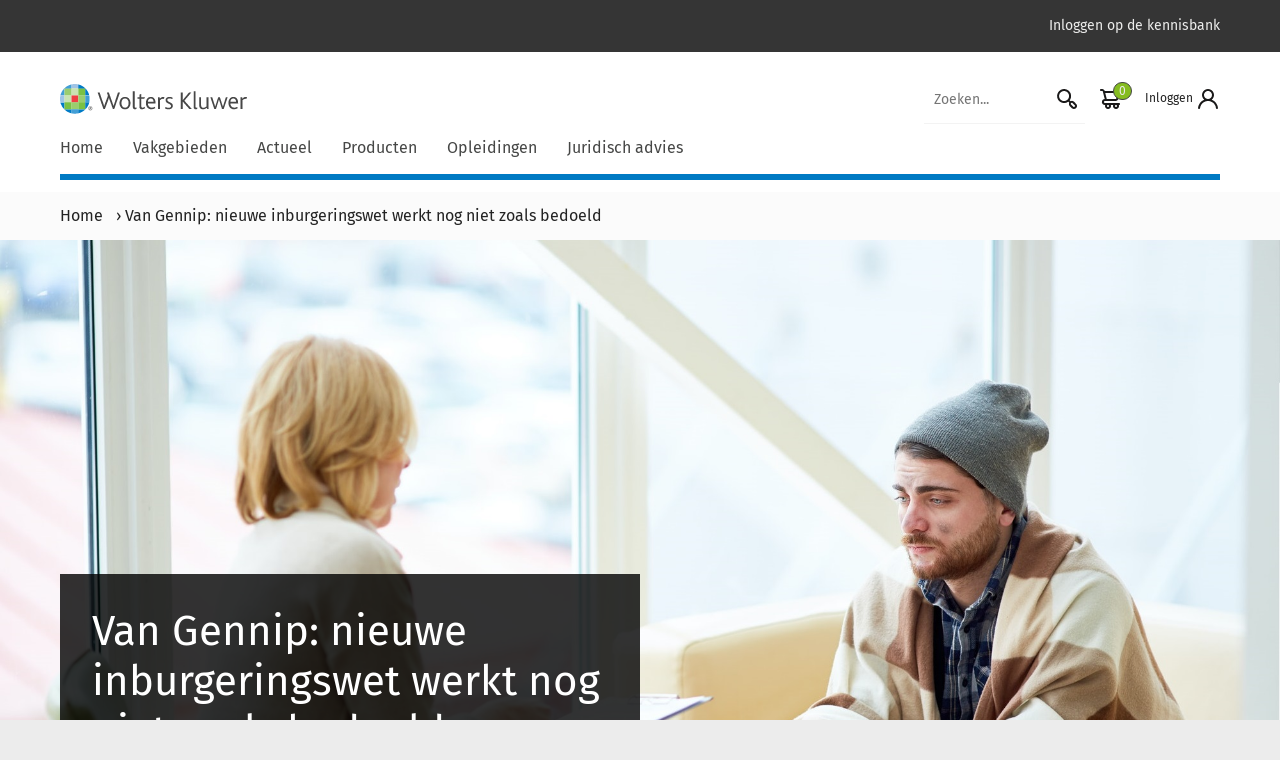

--- FILE ---
content_type: text/html; charset=UTF-8
request_url: https://www.schulinck.nl/sociaal-domein-nieuws-van-gennip-nieuwe-inburgeringswet-werkt-nog-niet-zoals-bedoeld/
body_size: 14594
content:

<!doctype html>
<html lang="nl" class="no-js">

<head>
    <meta charset="UTF-8">
    <title>Van Gennip: nieuwe inburgeringswet werkt nog niet zoals bedoeld - Schulinck</title>
    
    
    <link href="//www.google-analytics.com" rel="dns-prefetch">
    <link rel="alternate" type="application/rss+xml" title="Schulinck" href="https://www.schulinck.nl/feed/" />
    <link rel="apple-touch-icon" sizes="180x180" href="https://www.schulinck.nl/app/themes/shopworks/favicon/apple-touch-icon.png">
    <link rel="icon" type="image/png" sizes="32x32" href="https://www.schulinck.nl/app/themes/shopworks/favicon/favicon-32x32.png">
    <link rel="icon" type="image/png" sizes="16x16" href="https://www.schulinck.nl/app/themes/shopworks/favicon/favicon-16x16.png">
    <link rel="manifest" href="https://www.schulinck.nl/app/themes/shopworks/favicon/site.webmanifest">
    <link rel="mask-icon" href="https://www.schulinck.nl/app/themes/shopworks/favicon/safari-pinned-tab.svg" color="#5bbad5">
    <link rel="shortcut icon" href="https://www.schulinck.nl/app/themes/shopworks/favicon/favicon.ico">

    <meta name="msapplication-TileColor" content="#ffffff">
    <meta name="msapplication-config" content="favicon/browserconfig.xml">
    <meta name="theme-color" content="#ffffff">
    <meta http-equiv="X-UA-Compatible" content="IE=edge">
    <meta name="viewport" content="width=device-width, initial-scale=1.0">
        <meta name='robots' content='index, follow, max-image-preview:large, max-snippet:-1, max-video-preview:-1' />
	<style>img:is([sizes="auto" i], [sizes^="auto," i]) { contain-intrinsic-size: 3000px 1500px }</style>
	
	<!-- This site is optimized with the Yoast SEO Premium plugin v24.0 (Yoast SEO v24.1) - https://yoast.com/wordpress/plugins/seo/ -->
	<meta name="description" content="De nieuwe inburgeringswet, die per 2022 is ingegaan, werkt nog niet zoals die is bedoeld, ziet ook minister Karien van Gennip (Sociale Zaken en" />
	<link rel="canonical" href="https://www.schulinck.nl/sociaal-domein-nieuws-van-gennip-nieuwe-inburgeringswet-werkt-nog-niet-zoals-bedoeld/" />
	<meta property="og:locale" content="nl_NL" />
	<meta property="og:type" content="article" />
	<meta property="og:title" content="Van Gennip: nieuwe inburgeringswet werkt nog niet zoals bedoeld" />
	<meta property="og:description" content="De nieuwe inburgeringswet, die per 2022 is ingegaan, werkt nog niet zoals die is bedoeld, ziet ook minister Karien van Gennip (Sociale Zaken en" />
	<meta property="og:url" content="https://www.schulinck.nl/sociaal-domein-nieuws-van-gennip-nieuwe-inburgeringswet-werkt-nog-niet-zoals-bedoeld/" />
	<meta property="og:site_name" content="Schulinck" />
	<meta property="article:published_time" content="2023-04-17T08:18:53+00:00" />
	<meta property="og:image" content="https://www.schulinck.nl/app/uploads/Nieuws_IB_17042023_1.jpg" />
	<meta property="og:image:width" content="2000" />
	<meta property="og:image:height" content="1082" />
	<meta property="og:image:type" content="image/jpeg" />
	<meta name="author" content="Helma Dijkhof" />
	<meta name="twitter:card" content="summary_large_image" />
	<meta name="twitter:label1" content="Geschreven door" />
	<meta name="twitter:data1" content="Helma Dijkhof" />
	<meta name="twitter:label2" content="Geschatte leestijd" />
	<meta name="twitter:data2" content="2 minuten" />
	<script type="application/ld+json" class="yoast-schema-graph">{"@context":"https://schema.org","@graph":[{"@type":"Article","@id":"https://www.schulinck.nl/sociaal-domein-nieuws-van-gennip-nieuwe-inburgeringswet-werkt-nog-niet-zoals-bedoeld/#article","isPartOf":{"@id":"https://www.schulinck.nl/sociaal-domein-nieuws-van-gennip-nieuwe-inburgeringswet-werkt-nog-niet-zoals-bedoeld/"},"author":{"name":"Helma Dijkhof","@id":"https://www.schulinck.nl/#/schema/person/7a4f9e66791d5c74db07dd6c33c5430d"},"headline":"Van Gennip: nieuwe inburgeringswet werkt nog niet zoals bedoeld","datePublished":"2023-04-17T08:18:53+00:00","dateModified":"2023-04-17T08:18:53+00:00","mainEntityOfPage":{"@id":"https://www.schulinck.nl/sociaal-domein-nieuws-van-gennip-nieuwe-inburgeringswet-werkt-nog-niet-zoals-bedoeld/"},"wordCount":391,"publisher":{"@id":"https://www.schulinck.nl/#organization"},"image":{"@id":"https://www.schulinck.nl/sociaal-domein-nieuws-van-gennip-nieuwe-inburgeringswet-werkt-nog-niet-zoals-bedoeld/#primaryimage"},"thumbnailUrl":"https://www.schulinck.nl/app/uploads/Nieuws_IB_17042023_1.jpg","articleSection":["Sociaal domein","Inburgering"],"inLanguage":"nl"},{"@type":"WebPage","@id":"https://www.schulinck.nl/sociaal-domein-nieuws-van-gennip-nieuwe-inburgeringswet-werkt-nog-niet-zoals-bedoeld/","url":"https://www.schulinck.nl/sociaal-domein-nieuws-van-gennip-nieuwe-inburgeringswet-werkt-nog-niet-zoals-bedoeld/","name":"Van Gennip: nieuwe inburgeringswet werkt nog niet zoals bedoeld - Schulinck","isPartOf":{"@id":"https://www.schulinck.nl/#website"},"primaryImageOfPage":{"@id":"https://www.schulinck.nl/sociaal-domein-nieuws-van-gennip-nieuwe-inburgeringswet-werkt-nog-niet-zoals-bedoeld/#primaryimage"},"image":{"@id":"https://www.schulinck.nl/sociaal-domein-nieuws-van-gennip-nieuwe-inburgeringswet-werkt-nog-niet-zoals-bedoeld/#primaryimage"},"thumbnailUrl":"https://www.schulinck.nl/app/uploads/Nieuws_IB_17042023_1.jpg","datePublished":"2023-04-17T08:18:53+00:00","dateModified":"2023-04-17T08:18:53+00:00","description":"De nieuwe inburgeringswet, die per 2022 is ingegaan, werkt nog niet zoals die is bedoeld, ziet ook minister Karien van Gennip (Sociale Zaken en","breadcrumb":{"@id":"https://www.schulinck.nl/sociaal-domein-nieuws-van-gennip-nieuwe-inburgeringswet-werkt-nog-niet-zoals-bedoeld/#breadcrumb"},"inLanguage":"nl","potentialAction":[{"@type":"ReadAction","target":["https://www.schulinck.nl/sociaal-domein-nieuws-van-gennip-nieuwe-inburgeringswet-werkt-nog-niet-zoals-bedoeld/"]}]},{"@type":"ImageObject","inLanguage":"nl","@id":"https://www.schulinck.nl/sociaal-domein-nieuws-van-gennip-nieuwe-inburgeringswet-werkt-nog-niet-zoals-bedoeld/#primaryimage","url":"https://www.schulinck.nl/app/uploads/Nieuws_IB_17042023_1.jpg","contentUrl":"https://www.schulinck.nl/app/uploads/Nieuws_IB_17042023_1.jpg","width":2000,"height":1082},{"@type":"BreadcrumbList","@id":"https://www.schulinck.nl/sociaal-domein-nieuws-van-gennip-nieuwe-inburgeringswet-werkt-nog-niet-zoals-bedoeld/#breadcrumb","itemListElement":[{"@type":"ListItem","position":1,"name":"Home","item":"https://www.schulinck.nl/"},{"@type":"ListItem","position":2,"name":"Van Gennip: nieuwe inburgeringswet werkt nog niet zoals bedoeld"}]},{"@type":"WebSite","@id":"https://www.schulinck.nl/#website","url":"https://www.schulinck.nl/","name":"Schulinck","description":"","publisher":{"@id":"https://www.schulinck.nl/#organization"},"potentialAction":[{"@type":"SearchAction","target":{"@type":"EntryPoint","urlTemplate":"https://www.schulinck.nl/?s={search_term_string}"},"query-input":{"@type":"PropertyValueSpecification","valueRequired":true,"valueName":"search_term_string"}}],"inLanguage":"nl"},{"@type":"Organization","@id":"https://www.schulinck.nl/#organization","name":"Schulinck","url":"https://www.schulinck.nl/","logo":{"@type":"ImageObject","inLanguage":"nl","@id":"https://www.schulinck.nl/#/schema/logo/image/","url":"https://www.schulinck.nl/app/uploads/WK_H_01_Pos_RGB_2400_Color.png","contentUrl":"https://www.schulinck.nl/app/uploads/WK_H_01_Pos_RGB_2400_Color.png","width":7227,"height":1946,"caption":"Schulinck"},"image":{"@id":"https://www.schulinck.nl/#/schema/logo/image/"}},{"@type":"Person","@id":"https://www.schulinck.nl/#/schema/person/7a4f9e66791d5c74db07dd6c33c5430d","name":"Helma Dijkhof","image":{"@type":"ImageObject","inLanguage":"nl","@id":"https://www.schulinck.nl/#/schema/person/image/","url":"https://secure.gravatar.com/avatar/287582fc1200166358f0621e42e85577?s=96&d=mm&r=g","contentUrl":"https://secure.gravatar.com/avatar/287582fc1200166358f0621e42e85577?s=96&d=mm&r=g","caption":"Helma Dijkhof"}}]}</script>
	<!-- / Yoast SEO Premium plugin. -->


<link rel='dns-prefetch' href='//ww2.schulinck.nl' />
<link rel='dns-prefetch' href='//www.google.com' />
<script type="text/javascript">
/* <![CDATA[ */
window._wpemojiSettings = {"baseUrl":"https:\/\/s.w.org\/images\/core\/emoji\/15.0.3\/72x72\/","ext":".png","svgUrl":"https:\/\/s.w.org\/images\/core\/emoji\/15.0.3\/svg\/","svgExt":".svg","source":{"concatemoji":"https:\/\/www.schulinck.nl\/wp\/wp-includes\/js\/wp-emoji-release.min.js?ver=6.7.1"}};
/*! This file is auto-generated */
!function(i,n){var o,s,e;function c(e){try{var t={supportTests:e,timestamp:(new Date).valueOf()};sessionStorage.setItem(o,JSON.stringify(t))}catch(e){}}function p(e,t,n){e.clearRect(0,0,e.canvas.width,e.canvas.height),e.fillText(t,0,0);var t=new Uint32Array(e.getImageData(0,0,e.canvas.width,e.canvas.height).data),r=(e.clearRect(0,0,e.canvas.width,e.canvas.height),e.fillText(n,0,0),new Uint32Array(e.getImageData(0,0,e.canvas.width,e.canvas.height).data));return t.every(function(e,t){return e===r[t]})}function u(e,t,n){switch(t){case"flag":return n(e,"\ud83c\udff3\ufe0f\u200d\u26a7\ufe0f","\ud83c\udff3\ufe0f\u200b\u26a7\ufe0f")?!1:!n(e,"\ud83c\uddfa\ud83c\uddf3","\ud83c\uddfa\u200b\ud83c\uddf3")&&!n(e,"\ud83c\udff4\udb40\udc67\udb40\udc62\udb40\udc65\udb40\udc6e\udb40\udc67\udb40\udc7f","\ud83c\udff4\u200b\udb40\udc67\u200b\udb40\udc62\u200b\udb40\udc65\u200b\udb40\udc6e\u200b\udb40\udc67\u200b\udb40\udc7f");case"emoji":return!n(e,"\ud83d\udc26\u200d\u2b1b","\ud83d\udc26\u200b\u2b1b")}return!1}function f(e,t,n){var r="undefined"!=typeof WorkerGlobalScope&&self instanceof WorkerGlobalScope?new OffscreenCanvas(300,150):i.createElement("canvas"),a=r.getContext("2d",{willReadFrequently:!0}),o=(a.textBaseline="top",a.font="600 32px Arial",{});return e.forEach(function(e){o[e]=t(a,e,n)}),o}function t(e){var t=i.createElement("script");t.src=e,t.defer=!0,i.head.appendChild(t)}"undefined"!=typeof Promise&&(o="wpEmojiSettingsSupports",s=["flag","emoji"],n.supports={everything:!0,everythingExceptFlag:!0},e=new Promise(function(e){i.addEventListener("DOMContentLoaded",e,{once:!0})}),new Promise(function(t){var n=function(){try{var e=JSON.parse(sessionStorage.getItem(o));if("object"==typeof e&&"number"==typeof e.timestamp&&(new Date).valueOf()<e.timestamp+604800&&"object"==typeof e.supportTests)return e.supportTests}catch(e){}return null}();if(!n){if("undefined"!=typeof Worker&&"undefined"!=typeof OffscreenCanvas&&"undefined"!=typeof URL&&URL.createObjectURL&&"undefined"!=typeof Blob)try{var e="postMessage("+f.toString()+"("+[JSON.stringify(s),u.toString(),p.toString()].join(",")+"));",r=new Blob([e],{type:"text/javascript"}),a=new Worker(URL.createObjectURL(r),{name:"wpTestEmojiSupports"});return void(a.onmessage=function(e){c(n=e.data),a.terminate(),t(n)})}catch(e){}c(n=f(s,u,p))}t(n)}).then(function(e){for(var t in e)n.supports[t]=e[t],n.supports.everything=n.supports.everything&&n.supports[t],"flag"!==t&&(n.supports.everythingExceptFlag=n.supports.everythingExceptFlag&&n.supports[t]);n.supports.everythingExceptFlag=n.supports.everythingExceptFlag&&!n.supports.flag,n.DOMReady=!1,n.readyCallback=function(){n.DOMReady=!0}}).then(function(){return e}).then(function(){var e;n.supports.everything||(n.readyCallback(),(e=n.source||{}).concatemoji?t(e.concatemoji):e.wpemoji&&e.twemoji&&(t(e.twemoji),t(e.wpemoji)))}))}((window,document),window._wpemojiSettings);
/* ]]> */
</script>
<style id='wp-emoji-styles-inline-css' type='text/css'>

	img.wp-smiley, img.emoji {
		display: inline !important;
		border: none !important;
		box-shadow: none !important;
		height: 1em !important;
		width: 1em !important;
		margin: 0 0.07em !important;
		vertical-align: -0.1em !important;
		background: none !important;
		padding: 0 !important;
	}
</style>
<link rel='stylesheet' id='wp-block-library-css' href='https://www.schulinck.nl/wp/wp-includes/css/dist/block-library/style.min.css?ver=6.7.1' media='all' />
<style id='classic-theme-styles-inline-css' type='text/css'>
/*! This file is auto-generated */
.wp-block-button__link{color:#fff;background-color:#32373c;border-radius:9999px;box-shadow:none;text-decoration:none;padding:calc(.667em + 2px) calc(1.333em + 2px);font-size:1.125em}.wp-block-file__button{background:#32373c;color:#fff;text-decoration:none}
</style>
<style id='global-styles-inline-css' type='text/css'>
:root{--wp--preset--aspect-ratio--square: 1;--wp--preset--aspect-ratio--4-3: 4/3;--wp--preset--aspect-ratio--3-4: 3/4;--wp--preset--aspect-ratio--3-2: 3/2;--wp--preset--aspect-ratio--2-3: 2/3;--wp--preset--aspect-ratio--16-9: 16/9;--wp--preset--aspect-ratio--9-16: 9/16;--wp--preset--color--black: #000000;--wp--preset--color--cyan-bluish-gray: #abb8c3;--wp--preset--color--white: #ffffff;--wp--preset--color--pale-pink: #f78da7;--wp--preset--color--vivid-red: #cf2e2e;--wp--preset--color--luminous-vivid-orange: #ff6900;--wp--preset--color--luminous-vivid-amber: #fcb900;--wp--preset--color--light-green-cyan: #7bdcb5;--wp--preset--color--vivid-green-cyan: #00d084;--wp--preset--color--pale-cyan-blue: #8ed1fc;--wp--preset--color--vivid-cyan-blue: #0693e3;--wp--preset--color--vivid-purple: #9b51e0;--wp--preset--gradient--vivid-cyan-blue-to-vivid-purple: linear-gradient(135deg,rgba(6,147,227,1) 0%,rgb(155,81,224) 100%);--wp--preset--gradient--light-green-cyan-to-vivid-green-cyan: linear-gradient(135deg,rgb(122,220,180) 0%,rgb(0,208,130) 100%);--wp--preset--gradient--luminous-vivid-amber-to-luminous-vivid-orange: linear-gradient(135deg,rgba(252,185,0,1) 0%,rgba(255,105,0,1) 100%);--wp--preset--gradient--luminous-vivid-orange-to-vivid-red: linear-gradient(135deg,rgba(255,105,0,1) 0%,rgb(207,46,46) 100%);--wp--preset--gradient--very-light-gray-to-cyan-bluish-gray: linear-gradient(135deg,rgb(238,238,238) 0%,rgb(169,184,195) 100%);--wp--preset--gradient--cool-to-warm-spectrum: linear-gradient(135deg,rgb(74,234,220) 0%,rgb(151,120,209) 20%,rgb(207,42,186) 40%,rgb(238,44,130) 60%,rgb(251,105,98) 80%,rgb(254,248,76) 100%);--wp--preset--gradient--blush-light-purple: linear-gradient(135deg,rgb(255,206,236) 0%,rgb(152,150,240) 100%);--wp--preset--gradient--blush-bordeaux: linear-gradient(135deg,rgb(254,205,165) 0%,rgb(254,45,45) 50%,rgb(107,0,62) 100%);--wp--preset--gradient--luminous-dusk: linear-gradient(135deg,rgb(255,203,112) 0%,rgb(199,81,192) 50%,rgb(65,88,208) 100%);--wp--preset--gradient--pale-ocean: linear-gradient(135deg,rgb(255,245,203) 0%,rgb(182,227,212) 50%,rgb(51,167,181) 100%);--wp--preset--gradient--electric-grass: linear-gradient(135deg,rgb(202,248,128) 0%,rgb(113,206,126) 100%);--wp--preset--gradient--midnight: linear-gradient(135deg,rgb(2,3,129) 0%,rgb(40,116,252) 100%);--wp--preset--font-size--small: 13px;--wp--preset--font-size--medium: 20px;--wp--preset--font-size--large: 36px;--wp--preset--font-size--x-large: 42px;--wp--preset--spacing--20: 0.44rem;--wp--preset--spacing--30: 0.67rem;--wp--preset--spacing--40: 1rem;--wp--preset--spacing--50: 1.5rem;--wp--preset--spacing--60: 2.25rem;--wp--preset--spacing--70: 3.38rem;--wp--preset--spacing--80: 5.06rem;--wp--preset--shadow--natural: 6px 6px 9px rgba(0, 0, 0, 0.2);--wp--preset--shadow--deep: 12px 12px 50px rgba(0, 0, 0, 0.4);--wp--preset--shadow--sharp: 6px 6px 0px rgba(0, 0, 0, 0.2);--wp--preset--shadow--outlined: 6px 6px 0px -3px rgba(255, 255, 255, 1), 6px 6px rgba(0, 0, 0, 1);--wp--preset--shadow--crisp: 6px 6px 0px rgba(0, 0, 0, 1);}:where(.is-layout-flex){gap: 0.5em;}:where(.is-layout-grid){gap: 0.5em;}body .is-layout-flex{display: flex;}.is-layout-flex{flex-wrap: wrap;align-items: center;}.is-layout-flex > :is(*, div){margin: 0;}body .is-layout-grid{display: grid;}.is-layout-grid > :is(*, div){margin: 0;}:where(.wp-block-columns.is-layout-flex){gap: 2em;}:where(.wp-block-columns.is-layout-grid){gap: 2em;}:where(.wp-block-post-template.is-layout-flex){gap: 1.25em;}:where(.wp-block-post-template.is-layout-grid){gap: 1.25em;}.has-black-color{color: var(--wp--preset--color--black) !important;}.has-cyan-bluish-gray-color{color: var(--wp--preset--color--cyan-bluish-gray) !important;}.has-white-color{color: var(--wp--preset--color--white) !important;}.has-pale-pink-color{color: var(--wp--preset--color--pale-pink) !important;}.has-vivid-red-color{color: var(--wp--preset--color--vivid-red) !important;}.has-luminous-vivid-orange-color{color: var(--wp--preset--color--luminous-vivid-orange) !important;}.has-luminous-vivid-amber-color{color: var(--wp--preset--color--luminous-vivid-amber) !important;}.has-light-green-cyan-color{color: var(--wp--preset--color--light-green-cyan) !important;}.has-vivid-green-cyan-color{color: var(--wp--preset--color--vivid-green-cyan) !important;}.has-pale-cyan-blue-color{color: var(--wp--preset--color--pale-cyan-blue) !important;}.has-vivid-cyan-blue-color{color: var(--wp--preset--color--vivid-cyan-blue) !important;}.has-vivid-purple-color{color: var(--wp--preset--color--vivid-purple) !important;}.has-black-background-color{background-color: var(--wp--preset--color--black) !important;}.has-cyan-bluish-gray-background-color{background-color: var(--wp--preset--color--cyan-bluish-gray) !important;}.has-white-background-color{background-color: var(--wp--preset--color--white) !important;}.has-pale-pink-background-color{background-color: var(--wp--preset--color--pale-pink) !important;}.has-vivid-red-background-color{background-color: var(--wp--preset--color--vivid-red) !important;}.has-luminous-vivid-orange-background-color{background-color: var(--wp--preset--color--luminous-vivid-orange) !important;}.has-luminous-vivid-amber-background-color{background-color: var(--wp--preset--color--luminous-vivid-amber) !important;}.has-light-green-cyan-background-color{background-color: var(--wp--preset--color--light-green-cyan) !important;}.has-vivid-green-cyan-background-color{background-color: var(--wp--preset--color--vivid-green-cyan) !important;}.has-pale-cyan-blue-background-color{background-color: var(--wp--preset--color--pale-cyan-blue) !important;}.has-vivid-cyan-blue-background-color{background-color: var(--wp--preset--color--vivid-cyan-blue) !important;}.has-vivid-purple-background-color{background-color: var(--wp--preset--color--vivid-purple) !important;}.has-black-border-color{border-color: var(--wp--preset--color--black) !important;}.has-cyan-bluish-gray-border-color{border-color: var(--wp--preset--color--cyan-bluish-gray) !important;}.has-white-border-color{border-color: var(--wp--preset--color--white) !important;}.has-pale-pink-border-color{border-color: var(--wp--preset--color--pale-pink) !important;}.has-vivid-red-border-color{border-color: var(--wp--preset--color--vivid-red) !important;}.has-luminous-vivid-orange-border-color{border-color: var(--wp--preset--color--luminous-vivid-orange) !important;}.has-luminous-vivid-amber-border-color{border-color: var(--wp--preset--color--luminous-vivid-amber) !important;}.has-light-green-cyan-border-color{border-color: var(--wp--preset--color--light-green-cyan) !important;}.has-vivid-green-cyan-border-color{border-color: var(--wp--preset--color--vivid-green-cyan) !important;}.has-pale-cyan-blue-border-color{border-color: var(--wp--preset--color--pale-cyan-blue) !important;}.has-vivid-cyan-blue-border-color{border-color: var(--wp--preset--color--vivid-cyan-blue) !important;}.has-vivid-purple-border-color{border-color: var(--wp--preset--color--vivid-purple) !important;}.has-vivid-cyan-blue-to-vivid-purple-gradient-background{background: var(--wp--preset--gradient--vivid-cyan-blue-to-vivid-purple) !important;}.has-light-green-cyan-to-vivid-green-cyan-gradient-background{background: var(--wp--preset--gradient--light-green-cyan-to-vivid-green-cyan) !important;}.has-luminous-vivid-amber-to-luminous-vivid-orange-gradient-background{background: var(--wp--preset--gradient--luminous-vivid-amber-to-luminous-vivid-orange) !important;}.has-luminous-vivid-orange-to-vivid-red-gradient-background{background: var(--wp--preset--gradient--luminous-vivid-orange-to-vivid-red) !important;}.has-very-light-gray-to-cyan-bluish-gray-gradient-background{background: var(--wp--preset--gradient--very-light-gray-to-cyan-bluish-gray) !important;}.has-cool-to-warm-spectrum-gradient-background{background: var(--wp--preset--gradient--cool-to-warm-spectrum) !important;}.has-blush-light-purple-gradient-background{background: var(--wp--preset--gradient--blush-light-purple) !important;}.has-blush-bordeaux-gradient-background{background: var(--wp--preset--gradient--blush-bordeaux) !important;}.has-luminous-dusk-gradient-background{background: var(--wp--preset--gradient--luminous-dusk) !important;}.has-pale-ocean-gradient-background{background: var(--wp--preset--gradient--pale-ocean) !important;}.has-electric-grass-gradient-background{background: var(--wp--preset--gradient--electric-grass) !important;}.has-midnight-gradient-background{background: var(--wp--preset--gradient--midnight) !important;}.has-small-font-size{font-size: var(--wp--preset--font-size--small) !important;}.has-medium-font-size{font-size: var(--wp--preset--font-size--medium) !important;}.has-large-font-size{font-size: var(--wp--preset--font-size--large) !important;}.has-x-large-font-size{font-size: var(--wp--preset--font-size--x-large) !important;}
:where(.wp-block-post-template.is-layout-flex){gap: 1.25em;}:where(.wp-block-post-template.is-layout-grid){gap: 1.25em;}
:where(.wp-block-columns.is-layout-flex){gap: 2em;}:where(.wp-block-columns.is-layout-grid){gap: 2em;}
:root :where(.wp-block-pullquote){font-size: 1.5em;line-height: 1.6;}
</style>
<link rel='stylesheet' id='woocommerce-layout-css' href='https://www.schulinck.nl/app/plugins/woocommerce/assets/css/woocommerce-layout.css?ver=9.5.1' media='all' />
<link rel='stylesheet' id='woocommerce-smallscreen-css' href='https://www.schulinck.nl/app/plugins/woocommerce/assets/css/woocommerce-smallscreen.css?ver=9.5.1' media='only screen and (max-width: 768px)' />
<link rel='stylesheet' id='woocommerce-general-css' href='https://www.schulinck.nl/app/plugins/woocommerce/assets/css/woocommerce.css?ver=9.5.1' media='all' />
<style id='woocommerce-inline-inline-css' type='text/css'>
.woocommerce form .form-row .required { visibility: visible; }
</style>
<link rel='stylesheet' id='brands-styles-css' href='https://www.schulinck.nl/app/plugins/woocommerce/assets/css/brands.css?ver=9.5.1' media='all' />
<link rel='stylesheet' id='schulinck-css' href='https://www.schulinck.nl/app/themes/shopworks/dist/style.min.css?ver=1763456827' media='all' />
<script type="text/javascript" src="https://www.schulinck.nl/wp/wp-includes/js/jquery/jquery.min.js?ver=3.7.1" id="jquery-core-js"></script>
<script type="text/javascript" src="https://www.schulinck.nl/wp/wp-includes/js/jquery/jquery-migrate.min.js?ver=3.4.1" id="jquery-migrate-js"></script>
<script type="text/javascript" src="https://www.schulinck.nl/app/plugins/woocommerce/assets/js/jquery-blockui/jquery.blockUI.min.js?ver=2.7.0-wc.9.5.1" id="jquery-blockui-js" defer="defer" data-wp-strategy="defer"></script>
<script type="text/javascript" id="wc-add-to-cart-js-extra">
/* <![CDATA[ */
var wc_add_to_cart_params = {"ajax_url":"\/wp\/wp-admin\/admin-ajax.php","wc_ajax_url":"\/?wc-ajax=%%endpoint%%","i18n_view_cart":"Bekijk winkelwagen","cart_url":"https:\/\/www.schulinck.nl\/cart\/","is_cart":"","cart_redirect_after_add":"yes"};
/* ]]> */
</script>
<script type="text/javascript" src="https://www.schulinck.nl/app/plugins/woocommerce/assets/js/frontend/add-to-cart.min.js?ver=9.5.1" id="wc-add-to-cart-js" defer="defer" data-wp-strategy="defer"></script>
<script type="text/javascript" src="https://www.schulinck.nl/app/plugins/woocommerce/assets/js/js-cookie/js.cookie.min.js?ver=2.1.4-wc.9.5.1" id="js-cookie-js" defer="defer" data-wp-strategy="defer"></script>
<script type="text/javascript" id="woocommerce-js-extra">
/* <![CDATA[ */
var woocommerce_params = {"ajax_url":"\/wp\/wp-admin\/admin-ajax.php","wc_ajax_url":"\/?wc-ajax=%%endpoint%%"};
/* ]]> */
</script>
<script type="text/javascript" src="https://www.schulinck.nl/app/plugins/woocommerce/assets/js/frontend/woocommerce.min.js?ver=9.5.1" id="woocommerce-js" defer="defer" data-wp-strategy="defer"></script>
<script type="text/javascript" src="https://ww2.schulinck.nl/O75615271S/scripts.js?ver=6.7.1" id="wk_cookies-js"></script>
<link rel="https://api.w.org/" href="https://www.schulinck.nl/wp-json/" /><link rel="alternate" title="JSON" type="application/json" href="https://www.schulinck.nl/wp-json/wp/v2/posts/304048" /><link rel="alternate" title="oEmbed (JSON)" type="application/json+oembed" href="https://www.schulinck.nl/wp-json/oembed/1.0/embed?url=https%3A%2F%2Fwww.schulinck.nl%2Fsociaal-domein-nieuws-van-gennip-nieuwe-inburgeringswet-werkt-nog-niet-zoals-bedoeld%2F" />
<link rel="alternate" title="oEmbed (XML)" type="text/xml+oembed" href="https://www.schulinck.nl/wp-json/oembed/1.0/embed?url=https%3A%2F%2Fwww.schulinck.nl%2Fsociaal-domein-nieuws-van-gennip-nieuwe-inburgeringswet-werkt-nog-niet-zoals-bedoeld%2F&#038;format=xml" />
<script>
    window.addEventListener('mouseover', initLandbot, {once: true});
    window.addEventListener('touchstart', initLandbot, {once: true});

    var myLandbot;
    function initLandbot() {
        if (!myLandbot) {
            var s = document.createElement('script');
            s.type = 'text/javascript';
            s.async = true;
            s.addEventListener('load', function () {
                var myLandbot = new Landbot.Livechat({
                    configUrl: 'https://storage.googleapis.com/landbot.online/v3/H-2083077-AG97K3IOMOCJ7WMG/index.json',
                });
            });
            s.src = 'https://cdn.landbot.io/landbot-3/landbot-3.0.0.js';
            var x = document.getElementsByTagName('script')[0];
            x.parentNode.insertBefore(s, x);
        }
    }
</script>
	<noscript><style>.woocommerce-product-gallery{ opacity: 1 !important; }</style></noscript>
	<style type="text/css">.broken_link, a.broken_link {
	text-decoration: line-through;
}</style><link rel="icon" href="https://www.schulinck.nl/app/uploads/cropped-favicon_schulinck-32x32.png" sizes="32x32" />
<link rel="icon" href="https://www.schulinck.nl/app/uploads/cropped-favicon_schulinck-192x192.png" sizes="192x192" />
<link rel="apple-touch-icon" href="https://www.schulinck.nl/app/uploads/cropped-favicon_schulinck-180x180.png" />
<meta name="msapplication-TileImage" content="https://www.schulinck.nl/app/uploads/cropped-favicon_schulinck-270x270.png" />
    
    <script>
        (function (w, d, s, l, i) {
            w[l] = w[l] || [];
            w[l].push({'gtm.start': new Date().getTime(), event: 'gtm.js'});
            var f = d.getElementsByTagName(s)[0], j = d.createElement(s), dl = l != 'dataLayer' ? '&l=' + l : '';
            j.async = true;
            j.src = 'https://www.googletagmanager.com/gtm.js?id=' + i + dl;
            f.parentNode.insertBefore(j, f);
        })(window, document, 'script', 'dataLayer', 'GTM-5QD2DM');
    </script>
</head>

<body class="post-template-default single single-post postid-304048 single-format-standard theme-shopworks woocommerce-no-js van-gennip-nieuwe-inburgeringswet-werkt-nog-niet-zoals-bedoeld">
    
    <noscript>
        <iframe src="https://www.googletagmanager.com/ns.html?id=GTM-5QD2DM" height="0" width="0" style="display:none;visibility:hidden;"></iframe>
    </noscript>

<div class="c-header">
    <div class="c-header__top-bar">
        <div class="container">
            <div class="row">
                <nav class="col-12" aria-label="Extra top menu">
                    <ul id="menu-secundair-menu" class="c-menu c-menu--secondary"><li itemscope="itemscope" itemtype="https://www.schema.org/SiteNavigationElement" id="menu-item-15050" class="menu-item menu-item-type-custom menu-item-object-custom menu-item-15050 nav-item"><a title="Inloggen op de kennisbank" target="_blank" href="https://login.schulinck.nl/" class="nav-link">Inloggen op de kennisbank</a></li>
</ul>                </nav>
            </div>
        </div>
    </div>

    <div class="c-header__main">
        <div class="container">
            <div class="row">
                <div class="col-12 d-flex align-items-center justify-content-between flex-wrap">
                    <button class="js-hamburger c-menu__hamburger-container c-menu__hamburger-container--collapse d-block d-md-none">
                        <span class="c-menu__hamburger">
                            <span>Menu</span>
                        </span>
                    </button>
                    <a class="c-header__logo" href="https://www.schulinck.nl" rel="home">
                                                <img alt="Schulinck logo" src="https://www.schulinck.nl/app/themes/shopworks/img/logos/logo-wolters-kluwer.svg">
                    </a>
                    <div class="d-flex">
                                                    <form class="c-header__search-form search form-inline d-none d-md-inline" method="get" action="https://www.schulinck.nl">
                                <input class="c-header__search-input" type="search" name="s" value="" placeholder="Zoeken..." aria-label="Zoekveld">
                                <button class="c-header__search-button" aria-label="Start zoeken">
                                    <img src="https://www.schulinck.nl/app/themes/shopworks/img/icons/icons-search.svg" alt="Zoek icoon">
                                </button>
                            </form>
                                                <div class="c-menu__user">
            <a class="c-menu__cart pl-3" href="https://www.schulinck.nl/cart/" title="Cart View">
            <i class="c-menu__cart-count">0</i>
        </a>
                <a class="c-menu__login pl-3" role="button" tabindex="0" data-toggle="modal" data-target="#login" id="loginLabel">
            <span class="d-none d-md-inline">Inloggen</span>
            <img src="https://www.schulinck.nl/app/themes/shopworks/img/icons/icons-profile.svg" alt="Profiel icoon" height="24" width="24">
        </a>
    </div>
                    </div>
                    <div class="c-header__line d-block d-md-none mb-2">
                    </div>
                </div>
            </div>


                            <div class="row">
                    <nav class="col-12 c-menu__megamenu" aria-label="Hoofdmenu">
                        <form class="c-header__search-form search form-inline d-flex d-md-none" method="get" action="https://www.schulinck.nl">
                            <input class="c-header__search-input" type="search" name="s" value="" placeholder="Zoeken..." aria-label="Zoekveld">
                            <button class="c-header__search-button" aria-label="Start zoeken">
                                <img src="https://www.schulinck.nl/app/themes/shopworks/img/icons/icons-search.svg">
                            </button>
                        </form>
                        <div class="menu-hoofdmenu-container"><ul id="menu-hoofdmenu" class="c-menu c-menu--main navbar-nav mr-auto"><li id="menu-item-15029" class="menu-item menu-item-type-post_type menu-item-object-page menu-item-home menu-item-15029"><a href="https://www.schulinck.nl/">Home</a></li>
<li id="menu-item-307816" class="menu-item menu-item-type-custom menu-item-object-custom menu-item-has-children dropdown menu-item-307816"><a href="#" class="js-dropdown-toggle" data-toggle="dropdown">Vakgebieden</a>
<ul class="dropdown-menu depth_0" >
	<li id="menu-item-310112" class="menu-item menu-item-type-post_type menu-item-object-page menu-item-310112"><a href="https://www.schulinck.nl/vakgebieden/participatiewet/">Participatiewet</a></li>
	<li id="menu-item-310113" class="menu-item menu-item-type-post_type menu-item-object-page menu-item-310113"><a href="https://www.schulinck.nl/vakgebieden/inburgering/">Inburgering</a></li>
	<li id="menu-item-310114" class="menu-item menu-item-type-post_type menu-item-object-page menu-item-310114"><a href="https://www.schulinck.nl/vakgebieden/schuldhulpverlening/">Schuldhulpverlening</a></li>
	<li id="menu-item-310115" class="menu-item menu-item-type-post_type menu-item-object-page menu-item-310115"><a href="https://www.schulinck.nl/vakgebieden/jeugd/">Jeugd</a></li>
	<li id="menu-item-310127" class="menu-item menu-item-type-post_type menu-item-object-page menu-item-310127"><a href="https://www.schulinck.nl/vakgebieden/wmo/">Wmo</a></li>
	<li id="menu-item-310128" class="menu-item menu-item-type-post_type menu-item-object-page menu-item-310128"><a href="https://www.schulinck.nl/vakgebieden/omgevingsrecht/">Omgevingsrecht</a></li>
</ul></li>
<li id="menu-item-307817" class="menu-item menu-item-type-custom menu-item-object-custom menu-item-has-children megamenu dropdown menu-item-307817"><a href="#" class="js-dropdown-toggle" data-toggle="dropdown">Actueel</a>
<ul class="dropdown-menu depth_0" >
<li class="megamenu-column"><ul>
	<li id="menu-item-302912" class="menu-item menu-item-type-custom menu-item-object-custom menu-item-302912"><span class="column-title">Nieuws</span></li>
	<li id="menu-item-15162" class="menu-item menu-item-type-custom menu-item-object-custom menu-item-15162"><a href="/nieuws/?vakgebied=participatiewet">Nieuws Participatiewet</a></li>
	<li id="menu-item-15166" class="menu-item menu-item-type-custom menu-item-object-custom menu-item-15166"><a href="/nieuws/?vakgebied=inburgering">Nieuws Inburgering</a></li>
	<li id="menu-item-15167" class="menu-item menu-item-type-custom menu-item-object-custom menu-item-15167"><a href="/nieuws/?vakgebied=schuldhulpverlening">Nieuws Schuldhulpverlening</a></li>
	<li id="menu-item-15163" class="menu-item menu-item-type-custom menu-item-object-custom menu-item-15163"><a href="/nieuws/?vakgebied=jeugd">Nieuws Jeugd</a></li>
	<li id="menu-item-15164" class="menu-item menu-item-type-custom menu-item-object-custom menu-item-15164"><a href="/nieuws/?vakgebied=wmo">Nieuws Wmo</a></li>
	<li id="menu-item-15165" class="menu-item menu-item-type-custom menu-item-object-custom menu-item-15165"><a href="/nieuws/?vakgebied=omgevingsrecht">Nieuws Omgevingsrecht</a></li>
	<li id="menu-item-289663" class="menu-item menu-item-type-custom menu-item-object-custom menu-item-289663"><a href="/nieuws/?vakgebied=informatiemanagement">Nieuws In-Form</a></li>
	<li id="menu-item-302915" class="menu-item menu-item-type-custom menu-item-object-custom hide-menu-item menu-item-302915"><a href="#">Leeg item voor extra witruimte</a></li>
	<li id="menu-item-15032" class="menu-item menu-item-type-post_type menu-item-object-page current_page_parent menu-item-15032 button pull-down"><a href="https://www.schulinck.nl/nieuws/">Alle nieuwsberichten</a></li>
</ul></li><li class="megamenu-column"><ul>
	<li id="menu-item-302913" class="menu-item menu-item-type-custom menu-item-object-custom column-divider menu-item-302913"><span class="column-title">Opinies</span></li>
	<li id="menu-item-67" class="menu-item menu-item-type-custom menu-item-object-custom menu-item-67"><a href="/opinie/?vakgebied=participatiewet">Opinies Participatiewet</a></li>
	<li id="menu-item-15172" class="menu-item menu-item-type-custom menu-item-object-custom menu-item-15172"><a href="/opinie/?vakgebied=inburgering">Opinies Inburgering</a></li>
	<li id="menu-item-66" class="menu-item menu-item-type-custom menu-item-object-custom menu-item-66"><a href="/opinie/?vakgebied=schuldhulpverlening">Opinies Schuldhulpverlening</a></li>
	<li id="menu-item-65" class="menu-item menu-item-type-custom menu-item-object-custom menu-item-65"><a href="/opinie/?vakgebied=jeugd">Opinies Jeugd</a></li>
	<li id="menu-item-11121" class="menu-item menu-item-type-custom menu-item-object-custom menu-item-11121"><a href="/opinie/?vakgebied=wmo">Opinies Wmo</a></li>
	<li id="menu-item-11122" class="menu-item menu-item-type-custom menu-item-object-custom menu-item-11122"><a href="/opinie/?vakgebied=omgevingsrecht">Opinies Omgevingsrecht</a></li>
	<li id="menu-item-289662" class="menu-item menu-item-type-custom menu-item-object-custom menu-item-289662"><a href="/opinie/?vakgebied=informatiemanagement">Opinies In-Form</a></li>
	<li id="menu-item-70" class="menu-item menu-item-type-custom menu-item-object-custom menu-item-70 button pull-down"><a href="/opinie/">Alle opinies</a></li>
</ul></li><li class="megamenu-column"><ul>
	<li id="menu-item-302914" class="menu-item menu-item-type-custom menu-item-object-custom column-divider menu-item-302914"><span class="column-title">Infographics</span></li>
	<li id="menu-item-72" class="menu-item menu-item-type-custom menu-item-object-custom menu-item-72"><a href="/infographic/?vakgebied=participatiewet">Infographics Participatiewet</a></li>
	<li id="menu-item-15173" class="menu-item menu-item-type-custom menu-item-object-custom menu-item-15173"><a href="/infographic/?vakgebied=inburgering">Infographics Inburgering</a></li>
	<li id="menu-item-73" class="menu-item menu-item-type-custom menu-item-object-custom menu-item-73"><a href="/infographic/?vakgebied=schuldhulpverlening">Infographics Schuldhulpverlening</a></li>
	<li id="menu-item-11123" class="menu-item menu-item-type-custom menu-item-object-custom menu-item-11123"><a href="/infographic/?vakgebied=jeugd">Infographics Jeugd</a></li>
	<li id="menu-item-11124" class="menu-item menu-item-type-custom menu-item-object-custom menu-item-11124"><a href="/infographic/?vakgebied=wmo">Infographics Wmo</a></li>
	<li id="menu-item-15174" class="menu-item menu-item-type-custom menu-item-object-custom menu-item-15174"><a href="/infographic/?vakgebied=omgevingsrecht">Infographics Omgevingsrecht</a></li>
	<li id="menu-item-289664" class="menu-item menu-item-type-custom menu-item-object-custom menu-item-289664"><a href="/infographic/?vakgebied=informatiemanagement">Infographics In-Form</a></li>
	<li id="menu-item-71" class="menu-item menu-item-type-custom menu-item-object-custom menu-item-71 button pull-down"><a href="/infographic/">Alle infographics</a></li>
</ul></li><li class="megamenu-column"><ul>
	<li id="menu-item-302925" class="menu-item menu-item-type-custom menu-item-object-custom column-divider menu-item-302925 wysiwyg">Wilt u het laatste nieuws en opinies in uw mailbox ontvangen?</li>
	<li id="menu-item-15033" class="menu-item menu-item-type-custom menu-item-object-custom menu-item-15033 button-dark"><a target="_blank" href="https://info.wolterskluwer.nl/nieuwsbrievenSchulinck">Aanmelden nieuwsbrief</a></li>
</ul></li></ul></li>
<li id="menu-item-307818" class="menu-item menu-item-type-custom menu-item-object-custom menu-item-has-children megamenu dropdown menu-item-307818"><a href="#" class="js-dropdown-toggle" data-toggle="dropdown">Producten</a>
<ul class="dropdown-menu depth_0" >
<li class="megamenu-column"><ul>
	<li id="menu-item-302916" class="menu-item menu-item-type-custom menu-item-object-custom menu-item-302916"><span class="column-title">Online Kennisbanken</span></li>
	<li id="menu-item-16179" class="menu-item menu-item-type-post_type menu-item-object-kennisbank menu-item-16179"><a href="https://www.schulinck.nl/kennisbanken/schulinckparticipatiewet/">Schulinck Participatiewet</a></li>
	<li id="menu-item-15034" class="menu-item menu-item-type-post_type menu-item-object-kennisbank menu-item-15034"><a href="https://www.schulinck.nl/kennisbanken/schulinckinburgering/">Schulinck Inburgering</a></li>
	<li id="menu-item-16183" class="menu-item menu-item-type-post_type menu-item-object-kennisbank menu-item-16183"><a href="https://www.schulinck.nl/kennisbanken/schulinckschuldhulpverlening/">Schulinck Schuldhulpverlening</a></li>
	<li id="menu-item-16178" class="menu-item menu-item-type-post_type menu-item-object-kennisbank menu-item-16178"><a href="https://www.schulinck.nl/kennisbanken/schulinckjeugd/">Schulinck Jeugd</a></li>
	<li id="menu-item-16177" class="menu-item menu-item-type-post_type menu-item-object-kennisbank menu-item-16177"><a href="https://www.schulinck.nl/kennisbanken/schulinckwmo/">Schulinck Wmo</a></li>
	<li id="menu-item-15039" class="menu-item menu-item-type-post_type menu-item-object-kennisbank menu-item-15039"><a href="https://www.schulinck.nl/kennisbanken/schulinckomgevingsrecht/">Schulinck Omgevingsrecht</a></li>
	<li id="menu-item-302923" class="menu-item menu-item-type-custom menu-item-object-custom hide-menu-item menu-item-302923"><a href="#">Leeg item voor extra witruimte</a></li>
	<li id="menu-item-288087" class="menu-item menu-item-type-taxonomy menu-item-object-type-kennis menu-item-288087 button pull-down"><a href="https://www.schulinck.nl/kennisbanken/">Alle online kennisbanken</a></li>
</ul></li><li class="megamenu-column"><ul>
	<li id="menu-item-302917" class="menu-item menu-item-type-custom menu-item-object-custom column-divider menu-item-302917"><span class="column-title">Modules</span></li>
	<li id="menu-item-15041" class="menu-item menu-item-type-post_type menu-item-object-kennisbank menu-item-15041"><a href="https://www.schulinck.nl/modules/schulinckonderhoudgemeentelijkbeleid/">Schulinck Onderhoud Gemeentelijk Beleid</a></li>
	<li id="menu-item-322829" class="menu-item menu-item-type-post_type menu-item-object-kennisbank menu-item-322829"><a href="https://www.schulinck.nl/kennisbanken/schulinck-ai-desk/">Schulinck AI-Desk</a></li>
	<li id="menu-item-16181" class="menu-item menu-item-type-post_type menu-item-object-kennisbank menu-item-16181"><a href="https://www.schulinck.nl/modules/schulinckwerkinstructies/">Schulinck Werkinstructies</a></li>
	<li id="menu-item-285985" class="menu-item menu-item-type-post_type menu-item-object-kennisbank menu-item-285985"><a href="https://www.schulinck.nl/modules/schulinckcasuscoach/">Schulinck Casus Coach</a></li>
	<li id="menu-item-296345" class="menu-item menu-item-type-post_type menu-item-object-kennisbank menu-item-296345"><a href="https://www.schulinck.nl/modules/schulincktijdschriftschuldsanering/">Schulinck Tijdschrift Schuldsanering</a></li>
	<li id="menu-item-288088" class="menu-item menu-item-type-taxonomy menu-item-object-type-kennis menu-item-288088 button pull-down"><a href="https://www.schulinck.nl/modules/">Alle modules</a></li>
</ul></li><li class="megamenu-column"><ul>
	<li id="menu-item-302918" class="menu-item menu-item-type-custom menu-item-object-custom column-divider menu-item-302918"><span class="column-title">Software</span></li>
	<li id="menu-item-288090" class="menu-item menu-item-type-post_type menu-item-object-kennisbank menu-item-288090"><a href="https://www.schulinck.nl/software/schulinck-in-spect/">Schulinck In-Spect</a></li>
	<li id="menu-item-288089" class="menu-item menu-item-type-taxonomy menu-item-object-type-kennis menu-item-288089 button pull-down"><a href="https://www.schulinck.nl/software/">Alle software</a></li>
</ul></li><li class="megamenu-column"><ul>
	<li id="menu-item-302919" class="menu-item menu-item-type-custom menu-item-object-custom column-divider menu-item-302919"><span class="column-title">E-Formulieren</span></li>
	<li id="menu-item-310919" class="menu-item menu-item-type-post_type menu-item-object-page menu-item-310919"><a href="https://www.schulinck.nl/schulinck-in-form/">Schulinck In-Form</a></li>
	<li id="menu-item-302920" class="menu-item menu-item-type-custom menu-item-object-custom menu-item-302920"><span class="column-title">Boeken &amp; Tijdschriften</span></li>
	<li id="menu-item-299744" class="menu-item menu-item-type-custom menu-item-object-custom menu-item-299744"><a href="https://www.schulinck.nl/boek-sociaal-domein-de-kleine-gids-voor-de-nederlandse-sociale-zekerheid/">De Kleine Gids voor de Nederlandse sociale zekerheid</a></li>
	<li id="menu-item-15047" class="menu-item menu-item-type-taxonomy menu-item-object-product_cat menu-item-15047 button pull-down"><a href="https://www.schulinck.nl/producten/boeken-tijdschriften/">Alle boeken &#038; tijdschriften</a></li>
</ul></li></ul></li>
<li id="menu-item-307819" class="menu-item menu-item-type-custom menu-item-object-custom menu-item-has-children megamenu background-split dropdown menu-item-307819"><a href="#" class="js-dropdown-toggle" data-toggle="dropdown">Opleidingen</a>
<ul class="dropdown-menu depth_0" >
<li class="megamenu-column"><ul>
	<li id="menu-item-302921" class="menu-item menu-item-type-custom menu-item-object-custom menu-item-302921"><span class="column-title">Sociaal Domein</span></li>
	<li id="menu-item-15154" class="menu-item menu-item-type-custom menu-item-object-custom menu-item-15154"><a href="/opleidingen/participatiewet/">Participatiewet</a></li>
	<li id="menu-item-15158" class="menu-item menu-item-type-custom menu-item-object-custom menu-item-15158"><a href="/opleidingen/inburgering/">Inburgering</a></li>
	<li id="menu-item-15153" class="menu-item menu-item-type-custom menu-item-object-custom menu-item-15153"><a href="/opleidingen/schuldhulpverlening/">Schuldhulpverlening</a></li>
	<li id="menu-item-15151" class="menu-item menu-item-type-custom menu-item-object-custom menu-item-15151"><a href="/opleidingen/jeugd/">Jeugd</a></li>
	<li id="menu-item-15152" class="menu-item menu-item-type-custom menu-item-object-custom menu-item-15152"><a href="/opleidingen/wmo/">Wmo</a></li>
	<li id="menu-item-310958" class="menu-item menu-item-type-custom menu-item-object-custom hide-menu-item menu-item-310958"><a href="#">Leeg item voor extra witruimte</a></li>
	<li id="menu-item-310926" class="menu-item menu-item-type-post_type menu-item-object-page menu-item-310926 button pull-down"><a href="https://www.schulinck.nl/incompany-opleidingen/">Incompany opleidingen sociaal domein</a></li>
</ul></li><li class="megamenu-column"><ul>
	<li id="menu-item-302922" class="menu-item menu-item-type-custom menu-item-object-custom column-divider menu-item-302922"><span class="column-title">Omgevingsrecht</span></li>
	<li id="menu-item-16228" class="menu-item menu-item-type-custom menu-item-object-custom menu-item-16228"><a href="/opleidingen/omgevingswet/">Omgevingswet</a></li>
	<li id="menu-item-16229" class="menu-item menu-item-type-custom menu-item-object-custom menu-item-16229"><a href="/opleidingen/ruimtelijke-ordening/">Ruimtelijke ordening</a></li>
	<li id="menu-item-16231" class="menu-item menu-item-type-custom menu-item-object-custom menu-item-16231"><a href="/opleidingen/bouw/">Bouw</a></li>
	<li id="menu-item-16230" class="menu-item menu-item-type-custom menu-item-object-custom menu-item-16230"><a href="/opleidingen/natuur/">Natuur, milieu en water</a></li>
	<li id="menu-item-16232" class="menu-item menu-item-type-custom menu-item-object-custom menu-item-16232"><a href="/opleidingen/divers/">Diverse omgevingsrecht</a></li>
	<li id="menu-item-310957" class="menu-item menu-item-type-custom menu-item-object-custom hide-menu-item menu-item-310957"><a href="#">Leeg item voor extra witruimte</a></li>
	<li id="menu-item-310927" class="menu-item menu-item-type-post_type menu-item-object-page menu-item-310927 button pull-down"><a href="https://www.schulinck.nl/incompany-opleidingen-omgevingsrecht/">Incompany opleidingen omgevingsrecht</a></li>
</ul></li><li class="megamenu-column center-content"><ul>
	<li id="menu-item-16710" class="menu-item menu-item-type-custom menu-item-object-custom column-divider menu-item-16710 wysiwyg"><img class="alignnone size-full wp-image-306589" src="https://www.schulinck.nl/app/uploads/dbc8c6e63b61df83174fd730e559d436.png" alt="" /></li>
	<li id="menu-item-16244" class="menu-item menu-item-type-custom menu-item-object-custom menu-item-16244"><a href="mailto:schulinck.opleidingen@wolterskluwer.com">Vragen over opleidingen?</a></li>
</ul></li><li class="megamenu-column center-content"><ul>
	<li id="menu-item-302928" class="menu-item menu-item-type-custom menu-item-object-custom column-divider menu-item-302928 wysiwyg"><img class="alignnone size-full wp-image-306590" src="https://www.schulinck.nl/app/uploads/0824cee1e30d2b71390ef74fe23f49da.png" alt="" /></li>
	<li id="menu-item-115434" class="menu-item menu-item-type-custom menu-item-object-custom menu-item-115434"><a href="/opleidingen/">Alle opleidingen</a></li>
</ul></li></ul></li>
<li id="menu-item-307820" class="menu-item menu-item-type-custom menu-item-object-custom menu-item-has-children dropdown menu-item-307820"><a href="#" class="js-dropdown-toggle" data-toggle="dropdown">Juridisch advies</a>
<ul class="dropdown-menu depth_0" >
	<li id="menu-item-310130" class="menu-item menu-item-type-post_type menu-item-object-page menu-item-310130"><a href="https://www.schulinck.nl/advies/participatiewet/">Juridisch advies Participatiewet</a></li>
	<li id="menu-item-310131" class="menu-item menu-item-type-post_type menu-item-object-page menu-item-310131"><a href="https://www.schulinck.nl/advies/inburgering/">Juridisch advies Inburgering</a></li>
	<li id="menu-item-310132" class="menu-item menu-item-type-post_type menu-item-object-page menu-item-310132"><a href="https://www.schulinck.nl/advies/schuldhulpverlening/">Juridisch advies Schuldhulpverlening</a></li>
	<li id="menu-item-310133" class="menu-item menu-item-type-post_type menu-item-object-page menu-item-310133"><a href="https://www.schulinck.nl/advies/jeugdwet/">Juridisch advies Jeugdwet</a></li>
	<li id="menu-item-310134" class="menu-item menu-item-type-post_type menu-item-object-page menu-item-310134"><a href="https://www.schulinck.nl/advies/wmo/">Juridisch advies Wmo</a></li>
	<li id="menu-item-310135" class="menu-item menu-item-type-post_type menu-item-object-page menu-item-310135"><a href="https://www.schulinck.nl/advies/omgevingsrecht/">Juridisch advies Omgevingsrecht</a></li>
</ul></li>
</ul></div>                        <nav class="d-block d-md-none" aria-label="Extra informatie menu">
                            <ul id="menu-secundair-menu-1" class="c-menu c-menu--secondary-mobile"><li itemscope="itemscope" itemtype="https://www.schema.org/SiteNavigationElement" class="menu-item menu-item-type-custom menu-item-object-custom menu-item-15050 nav-item"><a title="Inloggen op de kennisbank" target="_blank" href="https://login.schulinck.nl/" class="nav-link">Inloggen op de kennisbank</a></li>
</ul>                        </nav>
                        <div class="c-header__line d-none d-md-block mb-2">
                        </div>
                    </nav>
                </div>
                    </div>
    </div>
</div>

    <div class="breadcrumb-wrap">
            <p class="wk-breadcrumb container">
        <span><span><a href="https://www.schulinck.nl/">Home</a></span> › <span class="breadcrumb_last" aria-current="page">Van Gennip: nieuwe inburgeringswet werkt nog niet zoals bedoeld</span></span>    </p>
    </div>

    <div class="wrapper">
        <div class="modal fade" id="login" tabindex="-1" role="dialog" aria-labelledby="loginLabel" aria-hidden="true">
            <div class="modal-dialog" role="document">
                <div class="modal-content">
                    <div class="modal-body">
                        <h2>Inloggen</h2>
                        <div class="btn-wrap">
                                                            <form action="https://www.schulinck.nl/gripop_sso/redirect">
                                    <div class="submitform">
                                        <input type="submit" value="Inloggen op Schulinck.nl">
                                    </div>
                                </form>
                                                    </div>

                        <h3>Gratis registreren</h3>
                        <p>
                            Nog geen account?                            <a href="https://www.schulinck.nl/registreren/" target="">
                                Registreren                            </a>
                        </p>
                    </div>
                </div>
            </div>
        </div>

        <div class="modal fade" id="login-content" tabindex="-1" role="dialog" aria-labelledby="loginLabel"
             aria-hidden="true" data-backdrop="static" data-keyboard="false">
            <div class="modal-dialog content-wall" role="document">
                <div class="modal-content">
                    <div class="modal-body">
                        <p class="intro-ex"></p>
                        <h2>Inloggen</h2>
                        <div class="btn-wrap">
                                                            <form action="https://www.schulinck.nl/gripop_sso/redirect">
                                    <div class="submitform">
                                        <input type="submit" value="Inloggen op Schulinck.nl">
                                    </div>
                                </form>
                                                    </div>

                        <h3>Gratis registreren</h3>
                        <p>
                            Nog geen account?                            <a href="https://www.schulinck.nl/registreren/" target="">
                                Registreren                            </a>
                        </p>
                    </div>
                </div>
            </div>
        </div>
    </div>

        <header class="hero hero-single" style="background-image: url(https://www.schulinck.nl/app/uploads/Nieuws_IB_17042023_1.jpg); ">
            <div class="container">
                <div class="title-block">
                    <h1>
Van Gennip: nieuwe inburgeringswet werkt nog niet zoals bedoeld    <small></small>
</h1>
                    <p class="vakgebied">
                        Inburgering                    </p>
                </div>
            </div>
        </header>
        <main class="single-post container">
            <div class="row">
                <article class="col-12 col-md-7 col-lg-8 entry">
                    <p class="postmeta">
                        
    17 april 2023                    </p>
                                        <div class="content-wrap">
                        <p><p>De nieuwe <span class="highlight">inburgering</span>swet, die per 2022 is ingegaan, werkt nog niet zoals die is bedoeld, ziet ook minister Karien van Gennip (Sociale Zaken en Werkgelegenheid). Met een aantal Kamerfracties deelt zij de zorgen over knelpunten in de wet, waardoor <span class="highlight">inburgering</span>splichtigen later met hun <span class="highlight">inburgering</span> beginnen dan bedacht. &#8220;Maar we zijn hard aan de slag, ook met gemeenten&#8221;, zei Van Gennip in een debat met de Kamer.</p>
<p>&#8220;Maar de wet zal zich het komende jaar echt moeten bewijzen&#8221;, benadrukt Van Gennip.</p>
<p>In de voorlopers van de Wet <span class="highlight">inburgering</span> 2021 werden nieuwkomers min of meer &#8220;aan hun lot overgelaten&#8221;, aldus Van Gennip. Nu zijn gemeenten medeverantwoordelijk voor een snelle <span class="highlight">inburgering</span>. Met iedere nieuwkomer wordt een persoonlijk plan gemaakt, het Plan <span class="highlight">Inburgering</span> en Participatie (PIP). Dat moet binnen tien weken zijn opgesteld, waarna de <span class="highlight">inburgering</span> direct moet beginnen. In de praktijk lukt dat vaak niet binnen die termijn. Onder anderen Anne-Marijke Podt (D66) vraagt zich af of die termijn niet moet worden verlengd. &#8220;Gemeenten nemen vaak meer tijd dan die tien weken&#8221;, zei Podt.</p>
<p>De laatste tijd ziet Van Gennip een &#8220;versnelling&#8221; bij gemeenten. In de loop van het jaar moet de doorlooptijd voor dat PIP wel korter dan nu en er moeten meer plannen worden gemaakt, vindt de minister. Daarover gaat ze in gesprek met de Vereniging van Nederlandse Gemeenten (VNG). Als gemeenten aangeven twaalf in plaats van tien weken nodig te hebben &#8220;dan valt daar wel over te praten&#8221;. Maar daar wil Van Gennip het dan ook bij laten.</p>
<p>Volgens de VVD en D66 kent de wet ook perverse financiële prikkels voor gemeenten. Inburgeraars worden na een &#8216;leerbaarheidstoets&#8217; naar een bij hun passende &#8216;onderwijsroute&#8217; verwezen. De zogeheten zelfredzaamheidsroute (Z-route) is de enige waar geen toets hoeft te worden afgelegd. Gemeenten krijgen dan hun geld als de inburgeraar het verplicht aantal uren aanwezig is geweest. De VVD vreest dat gemeenten uit financiële zekerheid voor die Z-route kiezen, en inburgeraars niet in de goede onderwijsroute terecht komen.</p>
<p>Van Gennip herkent die signalen niet, maar gaat die mogelijke financiële prikkels en de gevolgen daarvan voor het onderwijsniveau van inburgeraars bespreken met de VNG. Eventueel bijsturen daarop wil ze pas later. De minister wil zich nu vooral richten op meer tempo bij de persoonlijke plannen voor nieuwkomers, zodat zij zo snel mogelijk met inburgeren kunnen beginnen.</p>
</p>
                        
        <p class="postmeta">
        Bron: ANP    </p>
                    </div>
                </article>
                <aside class="aside col-12 col-md-5 col-lg-4">
                    <div class="aside__sticky-wrap">
                        
<div class="stack-save-share">
    <a href="#" class="btn-save" data-post="304048">
        <div class="msg">Login om dit artikel te kunnen bewaren.</div> Bewaar    </a>
    <a href="#" class="btn-share">
        Deel    </a>
    <div class="social-share__container js-share">
        <a href="https://www.linkedin.com/sharing/share-offsite/?url=https://www.schulinck.nl/sociaal-domein-nieuws-van-gennip-nieuwe-inburgeringswet-werkt-nog-niet-zoals-bedoeld/"
           class="social-share__button" title="Share on Linkedin" target="_blank"><i class="icon-platform icon-linkedin"></i></a>
        <a href="https://www.twitter.com/intent/tweet?url=https://www.schulinck.nl/sociaal-domein-nieuws-van-gennip-nieuwe-inburgeringswet-werkt-nog-niet-zoals-bedoeld/"
           class="social-share__button" title="Share on Twitter" target="_blank"><i
                class="icon-platform icon-twitter"></i></a>
        <a href="https://www.facebook.com/sharer.php?u=https://www.schulinck.nl/sociaal-domein-nieuws-van-gennip-nieuwe-inburgeringswet-werkt-nog-niet-zoals-bedoeld/"
           class="social-share__button" title="Share on Facebook" target="_blank"><i
                class="icon-platform icon-facebook"></i> </a>
    </div>
</div>

                        <div class="related-wrap-sticky">
                                                        
                            
                            
                        </div>
                    </div>
                </aside>
                            </div>
        </main>
            <footer>
    <div class="footer-content">
        <div class="container">
            <div class="row">
                <div class="col-md-8">
                    <span class="footer-stripe footer-stripe--green footer-stripe--top"></span>
                    <div class="row">
                        <nav id="nav_menu-2" class="col-md-4 mb-2" aria-label="Footer menu">
                            <h3>Vakgebieden</h3>
                            <div class="menu-footer-snelkeuze-container">
                                <ul id="menu-footer-snelkeuze" class="menu"><li id="menu-item-310136" class="menu-item menu-item-type-post_type menu-item-object-page menu-item-310136"><a href="https://www.schulinck.nl/vakgebieden/participatiewet/">Participatiewet</a></li>
<li id="menu-item-310137" class="menu-item menu-item-type-post_type menu-item-object-page menu-item-310137"><a href="https://www.schulinck.nl/vakgebieden/schuldhulpverlening/">Schuldhulpverlening</a></li>
<li id="menu-item-310138" class="menu-item menu-item-type-post_type menu-item-object-page menu-item-310138"><a href="https://www.schulinck.nl/vakgebieden/inburgering/">Inburgering</a></li>
<li id="menu-item-310139" class="menu-item menu-item-type-post_type menu-item-object-page menu-item-310139"><a href="https://www.schulinck.nl/vakgebieden/jeugd/">Jeugd</a></li>
<li id="menu-item-310140" class="menu-item menu-item-type-post_type menu-item-object-page menu-item-310140"><a href="https://www.schulinck.nl/vakgebieden/wmo/">Wmo</a></li>
<li id="menu-item-310141" class="menu-item menu-item-type-post_type menu-item-object-page menu-item-310141"><a href="https://www.schulinck.nl/vakgebieden/omgevingsrecht/">Omgevingsrecht</a></li>
</ul>                            </div>
                        </nav>
                        <nav id="nav_menu-3" class="col-md-4 mb-2" aria-label="Footer menu">
                            <h3>Over Schulinck</h3>
                            <div class="menu-over-schulinck-container">
                                <ul id="menu-over-schulinck" class="menu"><li id="menu-item-310142" class="menu-item menu-item-type-post_type menu-item-object-page menu-item-310142"><a href="https://www.schulinck.nl/experts/">Experts van Schulinck</a></li>
<li id="menu-item-310143" class="menu-item menu-item-type-post_type menu-item-object-page menu-item-310143"><a href="https://www.schulinck.nl/over-ons/">Over Schulinck</a></li>
<li id="menu-item-310144" class="menu-item menu-item-type-post_type menu-item-object-page menu-item-310144"><a href="https://www.schulinck.nl/over-ons/vacatures/">Vacatures</a></li>
<li id="menu-item-310145" class="menu-item menu-item-type-post_type menu-item-object-page menu-item-310145"><a href="https://www.schulinck.nl/over-ons/route/">Route</a></li>
<li id="menu-item-310146" class="menu-item menu-item-type-post_type menu-item-object-page menu-item-310146"><a href="https://www.schulinck.nl/over-ons/contact/">Contact</a></li>
</ul>                            </div>
                        </nav>
                        <div class="col-md-12">
                            <a class="logo-footer" href="https://wolterskluwer.nl" target="_blank">
                                <figure><img src="https://www.schulinck.nl/app/themes/shopworks/src/logo/logo-wolterskluwer-wit.svg" title="Schulinck" alt="Schulinck" /></figure>
                            </a>
                        </div>
                    </div>
                </div>
                <div class="col-md-4 d-flex flex-column footer-newsletter">
                    <span class="footer-stripe footer-stripe--red footer-stripe--top"></span>

                    <div>
                        <h3>Blijf op de hoogte</h3>
                         <a class="icon-platform icon-linkedin" href="https://www.linkedin.com/company/kluwer-schulinck-actuele-kennis-helder-inzicht-/" target="_blank"><span class="sr-only">Volg ons op LinkedIn</span></a><a class="icon-platform icon-youtube" href="https://www.youtube.com/channel/UC7PHUkKgCExodGc8PWqRJdA" target="_blank"><span class="sr-only">Volg ons op Youtube</span></a>                    </div>

                                            <p class="nieuwsbrief-desc-footer">
                            Blijf op de hoogte en ontvang net als ruim 30.000 andere professionals elke week het laatste nieuws op maat.                        </p>

                        <div class="btn-wrap">
                                                            <form method="post" action="https://info.wolterskluwer.nl/nieuwsbrievenSchulinck?_ga=2.199218479.123045867.1570710114-1025197246.1569569544">
                                    <label for="footer-email-input" class="screen-reader-text">E-mailadres</label>
                                    <input id="footer-email-input" type="text" name="email" placeholder="E-mailadres..." class="email">
                                    <button class="btn btnSmall btnReadMore btnBlue"><span>Abonneer</span></button>
                                </form>
                                                    </div>
                    
                    <strong class="footer-slogan">When you have to be right</strong>
                </div>
            </div>
            <span class="footer-stripe footer-stripe--blue footer-stripe--bottom"></span>
        </div>
    </div>

    <nav class="footer-navigation">
        <div class="container">
            <ul id="menu-footer-voorwaarden" class="footer-algemenevoorwaarden"><li id="menu-item-310151" class="menu-item menu-item-type-post_type menu-item-object-page menu-item-310151"><a href="https://www.schulinck.nl/over-ons/contact/">Contact</a></li>
<li id="menu-item-18470" class="menu-item menu-item-type-custom menu-item-object-custom menu-item-18470"><a href="https://www.wolterskluwer.com/nl-nl/privacy-cookies">Privacy</a></li>
<li id="menu-item-310150" class="menu-item menu-item-type-post_type menu-item-object-page menu-item-310150"><a href="https://www.schulinck.nl/cookies/">Cookies</a></li>
<li id="menu-item-18481" class="menu-item menu-item-type-custom menu-item-object-custom menu-item-18481"><a href="https://www.wolterskluwer.nl/avg-corporate-statement">AVG</a></li>
<li id="menu-item-18482" class="menu-item menu-item-type-custom menu-item-object-custom menu-item-18482"><a href="https://www.wolterskluwer.nl/disclaimer">Disclaimer</a></li>
<li id="menu-item-18483" class="menu-item menu-item-type-custom menu-item-object-custom menu-item-18483"><a href="https://www.wolterskluwer.com/nl-nl/solutions/nederland/algemene-voorwaarden">Algemene voorwaarden</a></li>
</ul>
            <p class="copyText">
                © 2026 Wolters Kluwer N.V. en/of haar dochtermaatschappijen, licentiegevers en auteurs. Alle rechten voorbehouden. Tekst en datamining en training van AI en vergelijkbare technologieën is niet toegestaan.            </p>
        </div>
    </nav>
</footer>

<script type="text/javascript">
/* <![CDATA[ */
	var relevanssi_rt_regex = /(&|\?)_(rt|rt_nonce)=(\w+)/g
	var newUrl = window.location.search.replace(relevanssi_rt_regex, '')
	history.replaceState(null, null, window.location.pathname + newUrl + window.location.hash)
/* ]]> */
</script>
	<script type='text/javascript'>
		(function () {
			var c = document.body.className;
			c = c.replace(/woocommerce-no-js/, 'woocommerce-js');
			document.body.className = c;
		})();
	</script>
	<link rel='stylesheet' id='wc-blocks-style-css' href='https://www.schulinck.nl/app/plugins/woocommerce/assets/client/blocks/wc-blocks.css?ver=wc-9.5.1' media='all' />
<script type="text/javascript" id="main-js-extra">
/* <![CDATA[ */
var js_object = {"ajax_url":"https:\/\/www.schulinck.nl\/wp\/wp-admin\/admin-ajax.php"};
/* ]]> */
</script>
<script type="text/javascript" async="async" src="https://www.schulinck.nl/app/themes/shopworks/dist/main.bundle.js?ver=6.7.1" id="main-js"></script>
<script type="text/javascript" src="https://www.schulinck.nl/app/themes/shopworks/src/js/owl.carousel.js?ver=6.7.1" id="owl-js"></script>
<script type="text/javascript" src="https://www.schulinck.nl/app/plugins/woocommerce/assets/js/sourcebuster/sourcebuster.min.js?ver=9.5.1" id="sourcebuster-js-js"></script>
<script type="text/javascript" id="wc-order-attribution-js-extra">
/* <![CDATA[ */
var wc_order_attribution = {"params":{"lifetime":1.0e-5,"session":30,"base64":false,"ajaxurl":"https:\/\/www.schulinck.nl\/wp\/wp-admin\/admin-ajax.php","prefix":"wc_order_attribution_","allowTracking":true},"fields":{"source_type":"current.typ","referrer":"current_add.rf","utm_campaign":"current.cmp","utm_source":"current.src","utm_medium":"current.mdm","utm_content":"current.cnt","utm_id":"current.id","utm_term":"current.trm","utm_source_platform":"current.plt","utm_creative_format":"current.fmt","utm_marketing_tactic":"current.tct","session_entry":"current_add.ep","session_start_time":"current_add.fd","session_pages":"session.pgs","session_count":"udata.vst","user_agent":"udata.uag"}};
/* ]]> */
</script>
<script type="text/javascript" src="https://www.schulinck.nl/app/plugins/woocommerce/assets/js/frontend/order-attribution.min.js?ver=9.5.1" id="wc-order-attribution-js"></script>
<script type="text/javascript" id="gforms_recaptcha_recaptcha-js-extra">
/* <![CDATA[ */
var gforms_recaptcha_recaptcha_strings = {"site_key":"6LfyzVwjAAAAAEYioHWsBh_-eODg42yWFCKU39b3","ajaxurl":"https:\/\/www.schulinck.nl\/wp\/wp-admin\/admin-ajax.php","nonce":"7576e5a924"};
/* ]]> */
</script>
<script type="text/javascript" src="https://www.google.com/recaptcha/api.js?render=6LfyzVwjAAAAAEYioHWsBh_-eODg42yWFCKU39b3&amp;ver=1.6.0" id="gforms_recaptcha_recaptcha-js"></script>
<script type="text/javascript" id="gforms_recaptcha_recaptcha-js-after">
/* <![CDATA[ */
(function($){grecaptcha.ready(function(){$('.grecaptcha-badge').css('visibility','hidden');});})(jQuery);
/* ]]> */
</script>

<script type="text/javascript">
    _linkedin_partner_id = "2865530";
    window._linkedin_data_partner_ids = window._linkedin_data_partner_ids || [];
    window._linkedin_data_partner_ids.push(_linkedin_partner_id);
</script>
<script type="text/javascript">
    (function() {
        const s = document.getElementsByTagName("script")[0];
        const b = document.createElement("script");
        b.type = "text/javascript";
        b.async = true;
        b.src = "https://snap.licdn.com/li.lms-analytics/insight.min.js";
        s.parentNode.insertBefore(b, s);
    })();
</script>
<noscript><img height="1" width="1" style="display:none;" alt="" src="https://px.ads.linkedin.com/collect/?pid=2865530&fmt=gif" /></noscript>
</body>

</html>


--- FILE ---
content_type: text/html; charset=utf-8
request_url: https://www.google.com/recaptcha/api2/anchor?ar=1&k=6LfyzVwjAAAAAEYioHWsBh_-eODg42yWFCKU39b3&co=aHR0cHM6Ly93d3cuc2NodWxpbmNrLm5sOjQ0Mw..&hl=en&v=N67nZn4AqZkNcbeMu4prBgzg&size=invisible&anchor-ms=20000&execute-ms=30000&cb=ce0amrknois7
body_size: 48668
content:
<!DOCTYPE HTML><html dir="ltr" lang="en"><head><meta http-equiv="Content-Type" content="text/html; charset=UTF-8">
<meta http-equiv="X-UA-Compatible" content="IE=edge">
<title>reCAPTCHA</title>
<style type="text/css">
/* cyrillic-ext */
@font-face {
  font-family: 'Roboto';
  font-style: normal;
  font-weight: 400;
  font-stretch: 100%;
  src: url(//fonts.gstatic.com/s/roboto/v48/KFO7CnqEu92Fr1ME7kSn66aGLdTylUAMa3GUBHMdazTgWw.woff2) format('woff2');
  unicode-range: U+0460-052F, U+1C80-1C8A, U+20B4, U+2DE0-2DFF, U+A640-A69F, U+FE2E-FE2F;
}
/* cyrillic */
@font-face {
  font-family: 'Roboto';
  font-style: normal;
  font-weight: 400;
  font-stretch: 100%;
  src: url(//fonts.gstatic.com/s/roboto/v48/KFO7CnqEu92Fr1ME7kSn66aGLdTylUAMa3iUBHMdazTgWw.woff2) format('woff2');
  unicode-range: U+0301, U+0400-045F, U+0490-0491, U+04B0-04B1, U+2116;
}
/* greek-ext */
@font-face {
  font-family: 'Roboto';
  font-style: normal;
  font-weight: 400;
  font-stretch: 100%;
  src: url(//fonts.gstatic.com/s/roboto/v48/KFO7CnqEu92Fr1ME7kSn66aGLdTylUAMa3CUBHMdazTgWw.woff2) format('woff2');
  unicode-range: U+1F00-1FFF;
}
/* greek */
@font-face {
  font-family: 'Roboto';
  font-style: normal;
  font-weight: 400;
  font-stretch: 100%;
  src: url(//fonts.gstatic.com/s/roboto/v48/KFO7CnqEu92Fr1ME7kSn66aGLdTylUAMa3-UBHMdazTgWw.woff2) format('woff2');
  unicode-range: U+0370-0377, U+037A-037F, U+0384-038A, U+038C, U+038E-03A1, U+03A3-03FF;
}
/* math */
@font-face {
  font-family: 'Roboto';
  font-style: normal;
  font-weight: 400;
  font-stretch: 100%;
  src: url(//fonts.gstatic.com/s/roboto/v48/KFO7CnqEu92Fr1ME7kSn66aGLdTylUAMawCUBHMdazTgWw.woff2) format('woff2');
  unicode-range: U+0302-0303, U+0305, U+0307-0308, U+0310, U+0312, U+0315, U+031A, U+0326-0327, U+032C, U+032F-0330, U+0332-0333, U+0338, U+033A, U+0346, U+034D, U+0391-03A1, U+03A3-03A9, U+03B1-03C9, U+03D1, U+03D5-03D6, U+03F0-03F1, U+03F4-03F5, U+2016-2017, U+2034-2038, U+203C, U+2040, U+2043, U+2047, U+2050, U+2057, U+205F, U+2070-2071, U+2074-208E, U+2090-209C, U+20D0-20DC, U+20E1, U+20E5-20EF, U+2100-2112, U+2114-2115, U+2117-2121, U+2123-214F, U+2190, U+2192, U+2194-21AE, U+21B0-21E5, U+21F1-21F2, U+21F4-2211, U+2213-2214, U+2216-22FF, U+2308-230B, U+2310, U+2319, U+231C-2321, U+2336-237A, U+237C, U+2395, U+239B-23B7, U+23D0, U+23DC-23E1, U+2474-2475, U+25AF, U+25B3, U+25B7, U+25BD, U+25C1, U+25CA, U+25CC, U+25FB, U+266D-266F, U+27C0-27FF, U+2900-2AFF, U+2B0E-2B11, U+2B30-2B4C, U+2BFE, U+3030, U+FF5B, U+FF5D, U+1D400-1D7FF, U+1EE00-1EEFF;
}
/* symbols */
@font-face {
  font-family: 'Roboto';
  font-style: normal;
  font-weight: 400;
  font-stretch: 100%;
  src: url(//fonts.gstatic.com/s/roboto/v48/KFO7CnqEu92Fr1ME7kSn66aGLdTylUAMaxKUBHMdazTgWw.woff2) format('woff2');
  unicode-range: U+0001-000C, U+000E-001F, U+007F-009F, U+20DD-20E0, U+20E2-20E4, U+2150-218F, U+2190, U+2192, U+2194-2199, U+21AF, U+21E6-21F0, U+21F3, U+2218-2219, U+2299, U+22C4-22C6, U+2300-243F, U+2440-244A, U+2460-24FF, U+25A0-27BF, U+2800-28FF, U+2921-2922, U+2981, U+29BF, U+29EB, U+2B00-2BFF, U+4DC0-4DFF, U+FFF9-FFFB, U+10140-1018E, U+10190-1019C, U+101A0, U+101D0-101FD, U+102E0-102FB, U+10E60-10E7E, U+1D2C0-1D2D3, U+1D2E0-1D37F, U+1F000-1F0FF, U+1F100-1F1AD, U+1F1E6-1F1FF, U+1F30D-1F30F, U+1F315, U+1F31C, U+1F31E, U+1F320-1F32C, U+1F336, U+1F378, U+1F37D, U+1F382, U+1F393-1F39F, U+1F3A7-1F3A8, U+1F3AC-1F3AF, U+1F3C2, U+1F3C4-1F3C6, U+1F3CA-1F3CE, U+1F3D4-1F3E0, U+1F3ED, U+1F3F1-1F3F3, U+1F3F5-1F3F7, U+1F408, U+1F415, U+1F41F, U+1F426, U+1F43F, U+1F441-1F442, U+1F444, U+1F446-1F449, U+1F44C-1F44E, U+1F453, U+1F46A, U+1F47D, U+1F4A3, U+1F4B0, U+1F4B3, U+1F4B9, U+1F4BB, U+1F4BF, U+1F4C8-1F4CB, U+1F4D6, U+1F4DA, U+1F4DF, U+1F4E3-1F4E6, U+1F4EA-1F4ED, U+1F4F7, U+1F4F9-1F4FB, U+1F4FD-1F4FE, U+1F503, U+1F507-1F50B, U+1F50D, U+1F512-1F513, U+1F53E-1F54A, U+1F54F-1F5FA, U+1F610, U+1F650-1F67F, U+1F687, U+1F68D, U+1F691, U+1F694, U+1F698, U+1F6AD, U+1F6B2, U+1F6B9-1F6BA, U+1F6BC, U+1F6C6-1F6CF, U+1F6D3-1F6D7, U+1F6E0-1F6EA, U+1F6F0-1F6F3, U+1F6F7-1F6FC, U+1F700-1F7FF, U+1F800-1F80B, U+1F810-1F847, U+1F850-1F859, U+1F860-1F887, U+1F890-1F8AD, U+1F8B0-1F8BB, U+1F8C0-1F8C1, U+1F900-1F90B, U+1F93B, U+1F946, U+1F984, U+1F996, U+1F9E9, U+1FA00-1FA6F, U+1FA70-1FA7C, U+1FA80-1FA89, U+1FA8F-1FAC6, U+1FACE-1FADC, U+1FADF-1FAE9, U+1FAF0-1FAF8, U+1FB00-1FBFF;
}
/* vietnamese */
@font-face {
  font-family: 'Roboto';
  font-style: normal;
  font-weight: 400;
  font-stretch: 100%;
  src: url(//fonts.gstatic.com/s/roboto/v48/KFO7CnqEu92Fr1ME7kSn66aGLdTylUAMa3OUBHMdazTgWw.woff2) format('woff2');
  unicode-range: U+0102-0103, U+0110-0111, U+0128-0129, U+0168-0169, U+01A0-01A1, U+01AF-01B0, U+0300-0301, U+0303-0304, U+0308-0309, U+0323, U+0329, U+1EA0-1EF9, U+20AB;
}
/* latin-ext */
@font-face {
  font-family: 'Roboto';
  font-style: normal;
  font-weight: 400;
  font-stretch: 100%;
  src: url(//fonts.gstatic.com/s/roboto/v48/KFO7CnqEu92Fr1ME7kSn66aGLdTylUAMa3KUBHMdazTgWw.woff2) format('woff2');
  unicode-range: U+0100-02BA, U+02BD-02C5, U+02C7-02CC, U+02CE-02D7, U+02DD-02FF, U+0304, U+0308, U+0329, U+1D00-1DBF, U+1E00-1E9F, U+1EF2-1EFF, U+2020, U+20A0-20AB, U+20AD-20C0, U+2113, U+2C60-2C7F, U+A720-A7FF;
}
/* latin */
@font-face {
  font-family: 'Roboto';
  font-style: normal;
  font-weight: 400;
  font-stretch: 100%;
  src: url(//fonts.gstatic.com/s/roboto/v48/KFO7CnqEu92Fr1ME7kSn66aGLdTylUAMa3yUBHMdazQ.woff2) format('woff2');
  unicode-range: U+0000-00FF, U+0131, U+0152-0153, U+02BB-02BC, U+02C6, U+02DA, U+02DC, U+0304, U+0308, U+0329, U+2000-206F, U+20AC, U+2122, U+2191, U+2193, U+2212, U+2215, U+FEFF, U+FFFD;
}
/* cyrillic-ext */
@font-face {
  font-family: 'Roboto';
  font-style: normal;
  font-weight: 500;
  font-stretch: 100%;
  src: url(//fonts.gstatic.com/s/roboto/v48/KFO7CnqEu92Fr1ME7kSn66aGLdTylUAMa3GUBHMdazTgWw.woff2) format('woff2');
  unicode-range: U+0460-052F, U+1C80-1C8A, U+20B4, U+2DE0-2DFF, U+A640-A69F, U+FE2E-FE2F;
}
/* cyrillic */
@font-face {
  font-family: 'Roboto';
  font-style: normal;
  font-weight: 500;
  font-stretch: 100%;
  src: url(//fonts.gstatic.com/s/roboto/v48/KFO7CnqEu92Fr1ME7kSn66aGLdTylUAMa3iUBHMdazTgWw.woff2) format('woff2');
  unicode-range: U+0301, U+0400-045F, U+0490-0491, U+04B0-04B1, U+2116;
}
/* greek-ext */
@font-face {
  font-family: 'Roboto';
  font-style: normal;
  font-weight: 500;
  font-stretch: 100%;
  src: url(//fonts.gstatic.com/s/roboto/v48/KFO7CnqEu92Fr1ME7kSn66aGLdTylUAMa3CUBHMdazTgWw.woff2) format('woff2');
  unicode-range: U+1F00-1FFF;
}
/* greek */
@font-face {
  font-family: 'Roboto';
  font-style: normal;
  font-weight: 500;
  font-stretch: 100%;
  src: url(//fonts.gstatic.com/s/roboto/v48/KFO7CnqEu92Fr1ME7kSn66aGLdTylUAMa3-UBHMdazTgWw.woff2) format('woff2');
  unicode-range: U+0370-0377, U+037A-037F, U+0384-038A, U+038C, U+038E-03A1, U+03A3-03FF;
}
/* math */
@font-face {
  font-family: 'Roboto';
  font-style: normal;
  font-weight: 500;
  font-stretch: 100%;
  src: url(//fonts.gstatic.com/s/roboto/v48/KFO7CnqEu92Fr1ME7kSn66aGLdTylUAMawCUBHMdazTgWw.woff2) format('woff2');
  unicode-range: U+0302-0303, U+0305, U+0307-0308, U+0310, U+0312, U+0315, U+031A, U+0326-0327, U+032C, U+032F-0330, U+0332-0333, U+0338, U+033A, U+0346, U+034D, U+0391-03A1, U+03A3-03A9, U+03B1-03C9, U+03D1, U+03D5-03D6, U+03F0-03F1, U+03F4-03F5, U+2016-2017, U+2034-2038, U+203C, U+2040, U+2043, U+2047, U+2050, U+2057, U+205F, U+2070-2071, U+2074-208E, U+2090-209C, U+20D0-20DC, U+20E1, U+20E5-20EF, U+2100-2112, U+2114-2115, U+2117-2121, U+2123-214F, U+2190, U+2192, U+2194-21AE, U+21B0-21E5, U+21F1-21F2, U+21F4-2211, U+2213-2214, U+2216-22FF, U+2308-230B, U+2310, U+2319, U+231C-2321, U+2336-237A, U+237C, U+2395, U+239B-23B7, U+23D0, U+23DC-23E1, U+2474-2475, U+25AF, U+25B3, U+25B7, U+25BD, U+25C1, U+25CA, U+25CC, U+25FB, U+266D-266F, U+27C0-27FF, U+2900-2AFF, U+2B0E-2B11, U+2B30-2B4C, U+2BFE, U+3030, U+FF5B, U+FF5D, U+1D400-1D7FF, U+1EE00-1EEFF;
}
/* symbols */
@font-face {
  font-family: 'Roboto';
  font-style: normal;
  font-weight: 500;
  font-stretch: 100%;
  src: url(//fonts.gstatic.com/s/roboto/v48/KFO7CnqEu92Fr1ME7kSn66aGLdTylUAMaxKUBHMdazTgWw.woff2) format('woff2');
  unicode-range: U+0001-000C, U+000E-001F, U+007F-009F, U+20DD-20E0, U+20E2-20E4, U+2150-218F, U+2190, U+2192, U+2194-2199, U+21AF, U+21E6-21F0, U+21F3, U+2218-2219, U+2299, U+22C4-22C6, U+2300-243F, U+2440-244A, U+2460-24FF, U+25A0-27BF, U+2800-28FF, U+2921-2922, U+2981, U+29BF, U+29EB, U+2B00-2BFF, U+4DC0-4DFF, U+FFF9-FFFB, U+10140-1018E, U+10190-1019C, U+101A0, U+101D0-101FD, U+102E0-102FB, U+10E60-10E7E, U+1D2C0-1D2D3, U+1D2E0-1D37F, U+1F000-1F0FF, U+1F100-1F1AD, U+1F1E6-1F1FF, U+1F30D-1F30F, U+1F315, U+1F31C, U+1F31E, U+1F320-1F32C, U+1F336, U+1F378, U+1F37D, U+1F382, U+1F393-1F39F, U+1F3A7-1F3A8, U+1F3AC-1F3AF, U+1F3C2, U+1F3C4-1F3C6, U+1F3CA-1F3CE, U+1F3D4-1F3E0, U+1F3ED, U+1F3F1-1F3F3, U+1F3F5-1F3F7, U+1F408, U+1F415, U+1F41F, U+1F426, U+1F43F, U+1F441-1F442, U+1F444, U+1F446-1F449, U+1F44C-1F44E, U+1F453, U+1F46A, U+1F47D, U+1F4A3, U+1F4B0, U+1F4B3, U+1F4B9, U+1F4BB, U+1F4BF, U+1F4C8-1F4CB, U+1F4D6, U+1F4DA, U+1F4DF, U+1F4E3-1F4E6, U+1F4EA-1F4ED, U+1F4F7, U+1F4F9-1F4FB, U+1F4FD-1F4FE, U+1F503, U+1F507-1F50B, U+1F50D, U+1F512-1F513, U+1F53E-1F54A, U+1F54F-1F5FA, U+1F610, U+1F650-1F67F, U+1F687, U+1F68D, U+1F691, U+1F694, U+1F698, U+1F6AD, U+1F6B2, U+1F6B9-1F6BA, U+1F6BC, U+1F6C6-1F6CF, U+1F6D3-1F6D7, U+1F6E0-1F6EA, U+1F6F0-1F6F3, U+1F6F7-1F6FC, U+1F700-1F7FF, U+1F800-1F80B, U+1F810-1F847, U+1F850-1F859, U+1F860-1F887, U+1F890-1F8AD, U+1F8B0-1F8BB, U+1F8C0-1F8C1, U+1F900-1F90B, U+1F93B, U+1F946, U+1F984, U+1F996, U+1F9E9, U+1FA00-1FA6F, U+1FA70-1FA7C, U+1FA80-1FA89, U+1FA8F-1FAC6, U+1FACE-1FADC, U+1FADF-1FAE9, U+1FAF0-1FAF8, U+1FB00-1FBFF;
}
/* vietnamese */
@font-face {
  font-family: 'Roboto';
  font-style: normal;
  font-weight: 500;
  font-stretch: 100%;
  src: url(//fonts.gstatic.com/s/roboto/v48/KFO7CnqEu92Fr1ME7kSn66aGLdTylUAMa3OUBHMdazTgWw.woff2) format('woff2');
  unicode-range: U+0102-0103, U+0110-0111, U+0128-0129, U+0168-0169, U+01A0-01A1, U+01AF-01B0, U+0300-0301, U+0303-0304, U+0308-0309, U+0323, U+0329, U+1EA0-1EF9, U+20AB;
}
/* latin-ext */
@font-face {
  font-family: 'Roboto';
  font-style: normal;
  font-weight: 500;
  font-stretch: 100%;
  src: url(//fonts.gstatic.com/s/roboto/v48/KFO7CnqEu92Fr1ME7kSn66aGLdTylUAMa3KUBHMdazTgWw.woff2) format('woff2');
  unicode-range: U+0100-02BA, U+02BD-02C5, U+02C7-02CC, U+02CE-02D7, U+02DD-02FF, U+0304, U+0308, U+0329, U+1D00-1DBF, U+1E00-1E9F, U+1EF2-1EFF, U+2020, U+20A0-20AB, U+20AD-20C0, U+2113, U+2C60-2C7F, U+A720-A7FF;
}
/* latin */
@font-face {
  font-family: 'Roboto';
  font-style: normal;
  font-weight: 500;
  font-stretch: 100%;
  src: url(//fonts.gstatic.com/s/roboto/v48/KFO7CnqEu92Fr1ME7kSn66aGLdTylUAMa3yUBHMdazQ.woff2) format('woff2');
  unicode-range: U+0000-00FF, U+0131, U+0152-0153, U+02BB-02BC, U+02C6, U+02DA, U+02DC, U+0304, U+0308, U+0329, U+2000-206F, U+20AC, U+2122, U+2191, U+2193, U+2212, U+2215, U+FEFF, U+FFFD;
}
/* cyrillic-ext */
@font-face {
  font-family: 'Roboto';
  font-style: normal;
  font-weight: 900;
  font-stretch: 100%;
  src: url(//fonts.gstatic.com/s/roboto/v48/KFO7CnqEu92Fr1ME7kSn66aGLdTylUAMa3GUBHMdazTgWw.woff2) format('woff2');
  unicode-range: U+0460-052F, U+1C80-1C8A, U+20B4, U+2DE0-2DFF, U+A640-A69F, U+FE2E-FE2F;
}
/* cyrillic */
@font-face {
  font-family: 'Roboto';
  font-style: normal;
  font-weight: 900;
  font-stretch: 100%;
  src: url(//fonts.gstatic.com/s/roboto/v48/KFO7CnqEu92Fr1ME7kSn66aGLdTylUAMa3iUBHMdazTgWw.woff2) format('woff2');
  unicode-range: U+0301, U+0400-045F, U+0490-0491, U+04B0-04B1, U+2116;
}
/* greek-ext */
@font-face {
  font-family: 'Roboto';
  font-style: normal;
  font-weight: 900;
  font-stretch: 100%;
  src: url(//fonts.gstatic.com/s/roboto/v48/KFO7CnqEu92Fr1ME7kSn66aGLdTylUAMa3CUBHMdazTgWw.woff2) format('woff2');
  unicode-range: U+1F00-1FFF;
}
/* greek */
@font-face {
  font-family: 'Roboto';
  font-style: normal;
  font-weight: 900;
  font-stretch: 100%;
  src: url(//fonts.gstatic.com/s/roboto/v48/KFO7CnqEu92Fr1ME7kSn66aGLdTylUAMa3-UBHMdazTgWw.woff2) format('woff2');
  unicode-range: U+0370-0377, U+037A-037F, U+0384-038A, U+038C, U+038E-03A1, U+03A3-03FF;
}
/* math */
@font-face {
  font-family: 'Roboto';
  font-style: normal;
  font-weight: 900;
  font-stretch: 100%;
  src: url(//fonts.gstatic.com/s/roboto/v48/KFO7CnqEu92Fr1ME7kSn66aGLdTylUAMawCUBHMdazTgWw.woff2) format('woff2');
  unicode-range: U+0302-0303, U+0305, U+0307-0308, U+0310, U+0312, U+0315, U+031A, U+0326-0327, U+032C, U+032F-0330, U+0332-0333, U+0338, U+033A, U+0346, U+034D, U+0391-03A1, U+03A3-03A9, U+03B1-03C9, U+03D1, U+03D5-03D6, U+03F0-03F1, U+03F4-03F5, U+2016-2017, U+2034-2038, U+203C, U+2040, U+2043, U+2047, U+2050, U+2057, U+205F, U+2070-2071, U+2074-208E, U+2090-209C, U+20D0-20DC, U+20E1, U+20E5-20EF, U+2100-2112, U+2114-2115, U+2117-2121, U+2123-214F, U+2190, U+2192, U+2194-21AE, U+21B0-21E5, U+21F1-21F2, U+21F4-2211, U+2213-2214, U+2216-22FF, U+2308-230B, U+2310, U+2319, U+231C-2321, U+2336-237A, U+237C, U+2395, U+239B-23B7, U+23D0, U+23DC-23E1, U+2474-2475, U+25AF, U+25B3, U+25B7, U+25BD, U+25C1, U+25CA, U+25CC, U+25FB, U+266D-266F, U+27C0-27FF, U+2900-2AFF, U+2B0E-2B11, U+2B30-2B4C, U+2BFE, U+3030, U+FF5B, U+FF5D, U+1D400-1D7FF, U+1EE00-1EEFF;
}
/* symbols */
@font-face {
  font-family: 'Roboto';
  font-style: normal;
  font-weight: 900;
  font-stretch: 100%;
  src: url(//fonts.gstatic.com/s/roboto/v48/KFO7CnqEu92Fr1ME7kSn66aGLdTylUAMaxKUBHMdazTgWw.woff2) format('woff2');
  unicode-range: U+0001-000C, U+000E-001F, U+007F-009F, U+20DD-20E0, U+20E2-20E4, U+2150-218F, U+2190, U+2192, U+2194-2199, U+21AF, U+21E6-21F0, U+21F3, U+2218-2219, U+2299, U+22C4-22C6, U+2300-243F, U+2440-244A, U+2460-24FF, U+25A0-27BF, U+2800-28FF, U+2921-2922, U+2981, U+29BF, U+29EB, U+2B00-2BFF, U+4DC0-4DFF, U+FFF9-FFFB, U+10140-1018E, U+10190-1019C, U+101A0, U+101D0-101FD, U+102E0-102FB, U+10E60-10E7E, U+1D2C0-1D2D3, U+1D2E0-1D37F, U+1F000-1F0FF, U+1F100-1F1AD, U+1F1E6-1F1FF, U+1F30D-1F30F, U+1F315, U+1F31C, U+1F31E, U+1F320-1F32C, U+1F336, U+1F378, U+1F37D, U+1F382, U+1F393-1F39F, U+1F3A7-1F3A8, U+1F3AC-1F3AF, U+1F3C2, U+1F3C4-1F3C6, U+1F3CA-1F3CE, U+1F3D4-1F3E0, U+1F3ED, U+1F3F1-1F3F3, U+1F3F5-1F3F7, U+1F408, U+1F415, U+1F41F, U+1F426, U+1F43F, U+1F441-1F442, U+1F444, U+1F446-1F449, U+1F44C-1F44E, U+1F453, U+1F46A, U+1F47D, U+1F4A3, U+1F4B0, U+1F4B3, U+1F4B9, U+1F4BB, U+1F4BF, U+1F4C8-1F4CB, U+1F4D6, U+1F4DA, U+1F4DF, U+1F4E3-1F4E6, U+1F4EA-1F4ED, U+1F4F7, U+1F4F9-1F4FB, U+1F4FD-1F4FE, U+1F503, U+1F507-1F50B, U+1F50D, U+1F512-1F513, U+1F53E-1F54A, U+1F54F-1F5FA, U+1F610, U+1F650-1F67F, U+1F687, U+1F68D, U+1F691, U+1F694, U+1F698, U+1F6AD, U+1F6B2, U+1F6B9-1F6BA, U+1F6BC, U+1F6C6-1F6CF, U+1F6D3-1F6D7, U+1F6E0-1F6EA, U+1F6F0-1F6F3, U+1F6F7-1F6FC, U+1F700-1F7FF, U+1F800-1F80B, U+1F810-1F847, U+1F850-1F859, U+1F860-1F887, U+1F890-1F8AD, U+1F8B0-1F8BB, U+1F8C0-1F8C1, U+1F900-1F90B, U+1F93B, U+1F946, U+1F984, U+1F996, U+1F9E9, U+1FA00-1FA6F, U+1FA70-1FA7C, U+1FA80-1FA89, U+1FA8F-1FAC6, U+1FACE-1FADC, U+1FADF-1FAE9, U+1FAF0-1FAF8, U+1FB00-1FBFF;
}
/* vietnamese */
@font-face {
  font-family: 'Roboto';
  font-style: normal;
  font-weight: 900;
  font-stretch: 100%;
  src: url(//fonts.gstatic.com/s/roboto/v48/KFO7CnqEu92Fr1ME7kSn66aGLdTylUAMa3OUBHMdazTgWw.woff2) format('woff2');
  unicode-range: U+0102-0103, U+0110-0111, U+0128-0129, U+0168-0169, U+01A0-01A1, U+01AF-01B0, U+0300-0301, U+0303-0304, U+0308-0309, U+0323, U+0329, U+1EA0-1EF9, U+20AB;
}
/* latin-ext */
@font-face {
  font-family: 'Roboto';
  font-style: normal;
  font-weight: 900;
  font-stretch: 100%;
  src: url(//fonts.gstatic.com/s/roboto/v48/KFO7CnqEu92Fr1ME7kSn66aGLdTylUAMa3KUBHMdazTgWw.woff2) format('woff2');
  unicode-range: U+0100-02BA, U+02BD-02C5, U+02C7-02CC, U+02CE-02D7, U+02DD-02FF, U+0304, U+0308, U+0329, U+1D00-1DBF, U+1E00-1E9F, U+1EF2-1EFF, U+2020, U+20A0-20AB, U+20AD-20C0, U+2113, U+2C60-2C7F, U+A720-A7FF;
}
/* latin */
@font-face {
  font-family: 'Roboto';
  font-style: normal;
  font-weight: 900;
  font-stretch: 100%;
  src: url(//fonts.gstatic.com/s/roboto/v48/KFO7CnqEu92Fr1ME7kSn66aGLdTylUAMa3yUBHMdazQ.woff2) format('woff2');
  unicode-range: U+0000-00FF, U+0131, U+0152-0153, U+02BB-02BC, U+02C6, U+02DA, U+02DC, U+0304, U+0308, U+0329, U+2000-206F, U+20AC, U+2122, U+2191, U+2193, U+2212, U+2215, U+FEFF, U+FFFD;
}

</style>
<link rel="stylesheet" type="text/css" href="https://www.gstatic.com/recaptcha/releases/N67nZn4AqZkNcbeMu4prBgzg/styles__ltr.css">
<script nonce="f-bckkTiM-HyQy3zxyvnzw" type="text/javascript">window['__recaptcha_api'] = 'https://www.google.com/recaptcha/api2/';</script>
<script type="text/javascript" src="https://www.gstatic.com/recaptcha/releases/N67nZn4AqZkNcbeMu4prBgzg/recaptcha__en.js" nonce="f-bckkTiM-HyQy3zxyvnzw">
      
    </script></head>
<body><div id="rc-anchor-alert" class="rc-anchor-alert"></div>
<input type="hidden" id="recaptcha-token" value="[base64]">
<script type="text/javascript" nonce="f-bckkTiM-HyQy3zxyvnzw">
      recaptcha.anchor.Main.init("[\x22ainput\x22,[\x22bgdata\x22,\x22\x22,\[base64]/[base64]/[base64]/ZyhXLGgpOnEoW04sMjEsbF0sVywwKSxoKSxmYWxzZSxmYWxzZSl9Y2F0Y2goayl7RygzNTgsVyk/[base64]/[base64]/[base64]/[base64]/[base64]/[base64]/[base64]/bmV3IEJbT10oRFswXSk6dz09Mj9uZXcgQltPXShEWzBdLERbMV0pOnc9PTM/bmV3IEJbT10oRFswXSxEWzFdLERbMl0pOnc9PTQ/[base64]/[base64]/[base64]/[base64]/[base64]\\u003d\x22,\[base64]\\u003d\x22,\[base64]/DnlVNYcKzw5nDg8OlBcK4w7RfG0EvJ8O/wp/CqS7DpD7Ct8OSeUNHwp4NwpZkTcKsegvCiMOOw77CrBHCp0pYw6PDjknDrg7CgRVywpvDr8OowoA8w6kFb8KIKGrCjsKAAMOhwrPDgwkQwo3DsMKBAQ8mRMOhNkwNQMO4dXXDl8Kvw4vDrGtpNQoOw7jCgMOZw4RTwrPDnlrCiyh/w7zCkQlQwrgwXCUlYlXCk8K/w7fCr8Kuw7I6HDHCpxpQwolhK8Khc8K1wqzCgBQFSjrCi27DuGcJw6kRw7PDqCtwYntREsKKw4pMw61owrIYw4rDvSDCrTrCrMKKwq/Dkig/ZsKewrvDjxkfRsO7w47Dl8KHw6vDom3Cu1NUdMOlFcKnBsKbw4fDn8KkNRl4wrHCtsO/[base64]/[base64]/DoVHDk3R1wplfw6JIwrhTE8Ksw6HDnsOzMcK0w7TCpnDDpcKmXMOuwrzCh8Kqw73CqsKUw4Bkw44Uw6NSbBHCtjDDt08NdMKla8KkesKnw7vDo0BUw4ZhViLCkTYqw6ElJBrDrcKWwobDgsKwwrXDnihNw4PCicKfMMO4w6dow5wvG8KWw75KF8Kqwq/[base64]/[base64]/w5/DmFjDucKYX1Q/[base64]/[base64]/[base64]/DtyJUw7hQw6gtdcOBwplJNRnClsKRP2IqwobCq8K2w73ClsKzwqLDlkTDjiLCoV/[base64]/[base64]/ZULDkD4QcMObwphDw5bCmcODwqnClXA/LsOJZMO/QTxST8Oyw4wYwpPCsnZywrArw4ljwrbChVl5HhMyM8KlwoDDqRrCsMKawozCpCrCsFXDqG4wwpPDrRJ1wrzDlDspYsO/CBM2JsOxBsKVOgzCrMKfVMO0w4nDscKUa01+wrYOMBEvw54Gw6/DjcKUw4PCkyDDi8Kcw5B8T8O3ZkPCgsOpcFR+wqPCuF/CpMK0OMK6WVVRMjfDvsOPw63DmHHCsi/Dl8OBw6osKMO1w6HClzvCjgwRw55jBMK1w7jCo8Kzw5bCq8OkSiDDkMOuMQLCtjNePMK/[base64]/[base64]/fDtzYsKbw7jDgA/ChiwcJSLDqcOXwpUowp1VBsKEw53DmsKpwrTDusKCwpzCgMKtPMO9wq3CmD/[base64]/Cgl0tNsOzZjTCogARwoXCp8KCUCA1TMKqw6U2wrU2V3PDkMKeDMKGTWDDvB/DmMKdw7FxG08dUVVQw7lfwoN4woXDoMKew4PClEXCtgFVF8KPw4giICHCv8OqwpESKyVDwqAlWsKYXS/CmC80w7rDlgPCuGo+J3QOG2PDpQkrwpXCp8OCCSpVHsKwwqVmRMKVw7bDuUgkGEVMS8OpUsK2w4rCnMOFwotRw6zChg7DjsKtwrkbw4B+w5QLH0bDmVBxw7/CkW7DnsKRZMKLwoJ9wrvCucKaIsOUSsK9w4VAYEvCmjZpJMK4fsODH8OjwpA+KCnCv8OySMKvw7/DvMOVwrEDFA1pw6nCqcKaZsOFw5QwQXbCoR7CpcO5UsOqIEMIw6fDq8KKw5k/FcKAwq8fMcKww6sWesKHw4ZFTMK6ZjQQwrxFw4DDg8KxwoLChsOrXMO9wonCn3N7w7zCr1rCicKTP8KTB8OEwo09OcKlIsKkwrcsQMOIw5/DsMKoaxQlwrJUDcOXw4hlwoN/[base64]/[base64]/ScOmwrpEw6jDhlbDq8KTbsOFGVNLKcOBwqvDpl9mecKUXcKTwrl0T8ObNDYAbcOoAsOiwpLDmiFcblwKw4/CmsKORUDDscKvw6HDnEfDoD7DtFfDq3gbwq/CjcK4w6HDkygPUkVrwrdmTsKBwpIKwq7DnxLDpgjCp3oXTwLCksKyw47Do8OFUTfDkELClSLDgiHCk8K0HsKUCcOzwrhDCsKGw5dhcsKuwpgyasO1w5RffnVZfWXCt8OmCBzCjwfDsmnDm1/[base64]/[base64]/DicKiwpcuIMOBwpHDiyx2woPCsGrDtT/[base64]/CisK0w7liC8KGwqzDiVDDuMKoRS8DwoXCuTIHGsKvw54Tw6IkcsKGYRxVQkxXw4NjwprCuTcLw5DDicKYD2/[base64]/EsKYwqIJfHrDqQUnw5vDtnsIDsK0aMK6UjPCisO/PMOOa8KGwoVkw7DChkDCoMKjTcKjb8ODwqkhasOMw6BEw5zDr8KeaCkELcK4w7FBT8KlaE7DjMORwpdVa8O4w63CohbDtTdnwqB3wpplSMObLsKaFhjDgm9jc8O/[base64]/wrETQsK2w5RGTMKwwpR7wqJAw57ClSLDlgvCoGfCkcOtLMKGw6lIwrbDl8OmTcKfIWUGVsOqUzEqdcK/O8ONFMO6K8ONwpbDsm/[base64]/Dlw7CiEvDo2Y6Zz45F17CscK+PcOyKkpObU7DqGldHj8Tw4knZlvDhgEUZCTCri4xwr0owodyFcKResOIwqvDmsO1S8Kdw54kCSglOsONwrHDlcKxwr5pw4l7w4vDocKqXMK7wrsDVsK/wrkCw7XCgcKFw7hqOcKwI8OVQsOgw7t/w7p3w69bwq7CoyoUw4/Cj8K8w6hXC8KSNj/[base64]/DsXkYw6IOIQ7DrcOrOcOcE8O+bydCwrHDrDdYwp/[base64]/[base64]/Dk8Oywp4CdSrCtsKgw67ChsKHCTvDv8OjwpDCg8KIMwXCuQQUwqdKDMK9wrnDnCpew6UgB8OHf2UGf3d+wrnDrEMoUcOoa8KeA2k+XUdEN8OFwrPCkcK+bMKrJC10GEnCojpJLDPCt8KGwqrCpkXDhlrDtMOVw6fCrCXDhDnCs8ODCsK8LcKAwoXCocO/[base64]/I8OfPsKvwr/Ci8KUw5h1w7/Cv8Kow79yU8K2RsOjAcKcw7DDhWLChcOMDn3DrQzCh04sw5/Ct8K6FcKkwrsxwrVpY2Ytw41HG8KWw59PAmgtwrotwofDjkjCvcK6OEc8w7bChzVEJ8ODw6XDnsOAwr/DvlzDl8KZXhRgwrPDj0RhOcOowqJgwpfCs8Oew4hOw6xTwrbCgURTbB/Ci8OGUQoOw4XCicKtIQF/[base64]/DvMKWwovDrsOAw5XDr8O6w4t6w5zCmMOxUcKxP8Kvw5ERwp0ZwokONkfDgMOad8OCw5wtw7NPwrBgIysZwo0YwqlRVMOVFFAdw6nDn8OVwq/Co8K/V1/DhQ3DsXzDhXfCvcOWPsOealfDjMKeC8KYw5V7EjvDiFfDqQDCtyoewq3CvhVEwq3CpcKuwoRew7RdLADCssKywr1/LG5dLMO7wo/CiMOdesOlOMOuwpgmZsKMw6jDqsKXUSpvwpXDswF3UztGw4nCp8OYHMOBfzjCmnVZw59uEhLDuMKgw5lRJjZfAMK1wqcfc8OWJ8KOwpc1w6l9TWTCmFx0wqrCk8KbCXM/w7oxwowKasK8wqbDi3TDiMOGWcOrwoXCqztnLhnDhsOzwrrCujPDjmgnw59IBWjCjMOjwr8jXcOSd8K/HUVxwpDChXAewr9FRlbCiMOZCkNiwo56w7jCkcOiw44uwpDCrcOlSMK+w6YlbABSBDtXdcOrM8OvwqYRwpscw65RacOxfARHJhwSw7DDmjbDnsOgKV8WeT1Kw5bCoU1ZZEFTNWXDlk7CqwwsdFFWwqnDmkjCqDJPY3kLSlh2GcKzwosufg/[base64]/CrgU4c8OeKjTCoRkYw583c315w6vCvnxvw5rCk8Obwp8acMK9wonDgcKVBcOpwp3CisOqwojDh2nCllpVG3nDsMKFVmdIwrPDi8Kvwp1/wrvDmsOywqLCplhubTgbwrkBw4XCsB0cwpU4w5VZwqvDl8OkZsObLsO/wpfDqcKAwr7CjyE/[base64]/OcKEwqV4wokjI8OxTTIkD1DCuBfDtMOxwpfDqyRbw7rDsl/Dk8KZBGHCkcO/DcKmw5JEXmPCm1A3bHHDhMK1PMObwrs3wrJ9cDFEw5XDoMKGKsK+w5lpwoPCh8OnDcOoR380wrw7M8KPwpTCpk3CtcO+UMKVWT7CoiQvEMOsw4AlwqbDlsKZG34Gdkhdw75owq8/EsKqwpw4wojDixxkwqrCindKw5PCnV4BZ8K+wqfDr8KjwrzDimRuWHnCrcOVDWtffMOkOgrCjyjCnMK9VFLClQInEVTDhTLCusObwp7DrcKYcHPCoTwbwqjDmCEEwo7CpMK4wotvwp/CoyleaknDqMKnw58oMsKawqTCnV3Dp8OwdC7Cg3NZwq3DtcKzwoknwrgibMKZA1sMY8KywqBSVMKYSMKgwq/CscOzwqnDnjBnIsKnQ8KVciDDsE1hwoclwogkBMOTwp/CnhjCilluR8KPYcKkwq4zMGwTKDwoF8K4wprClTvDvsK/[base64]/CgMK5EMOxw7vCg8KzwrzCvcOFwoPCv3BbwpcCe0PChhtMfE/DuxLCi8KMw6rDh2wPwrpQw5wRwpgOT8ORScOfBTjDicK0wrBNJjlAQsO9KhgLUsKPwopvcsO0LcO5d8Olb1zCnD1BG8Kxw4F/wq/DrMK0woPDu8KFYTEKwpsaNMK0wpjCqMKiAcKiXcKOw6R7wppQwpPDigbDvcKuTXAAT3rDojjCiW4kWmVGXVHDoD/DjXLDkcOxdgkDcMKpwo/Di3/Dl1vDiMONwqjDucOmw45Lw51QJGvDpnTDvjnDsyLDgQPDgcO1aMK8S8K/[base64]/Dl3/DqzDDlCPDq20TwqTCvhLDv8ORABcgBcKUwoBIw5Azw6PDhjF/[base64]/DlBTCoXDCrsK5wp/Du8KgNXnCmksRw4rChMOUwqjDlMOYTWYww555wrXDuS0aAMOGw7bClxESwokMw6kvbsO3wqXDsFYzT0tZIMKHI8OFw7A4HcKnbnjDk8OXDsORDcO5wqQ1V8O8ZMO8wpl5SxvDvnrDpQw7wpZAHQzDuMOjeMKFwqEwUMKHd8KOF0LCrcO1VcOUw43DmsO8ZR1GwpkKwq/Dn3QXw6/[base64]/[base64]/[base64]/Ct8KxDkpif8O7WB/Ci8KYwphpwqfCusOlPMKrwqDCl8KQw7orZcOSw7syRWDDkWgwVMKFw6XDm8Oyw70xVV7DsgXDmsKeVGrDs21vTMKLf1fCnsKKCsO5OsO0wrNLIMOww5nCvsO9wpHDtHRaLxTDnBw6wqhrw5kGQMKxwrPCgsKAw58Uw4/CkyYFw5jCo8KlwqfDtWk7wqtRwoBzGMKkw43DoRHCilvCncOsXsKUw5nDrsKiCMO3wqbCgMO8wq8nw75UCHHDlcKYHAhSwpLCt8OrwpzDq8KgwqVIwrLDk8O6woUUwqHClMO/wrnCm8OHLgwtZQDDqcKeE8K4VC/CtQUUEHPDuR5Pw6fCrHLCl8OEwqM0w7oie0h9esKmw5QcJFpRwqLCkDEkwo/DssOUbT1KwqUlw7bCqcO9MMOZw4HDjEkGw4PDo8OZDVLCo8Kqw7TCmx4BA3Rqw503IMKNTgfClgbDscKGDMKZGcOKworDoCPCkcOmSMKmwpPDo8KYAMKBwrdFw6/DkykEdMKzwo1xPWzCk0/DlsKOwojDq8O5wrJLwo3CkVNGPsOCw5hxwqN+w6hcw7bCusOJI8K3w4bDmsKJczk+bxXDlXZlMcKWwoMJf0cxX2DCtwTDksKrwqZwKMKcw7YxQcOlw4XDrcKgWsK1w6pswq5Ywo3Cg1/CoirDl8OSBcKyZsKowo3DolNQdnwywojCg8KDU8OTwrcJA8OUUwvCssKtw6/[base64]/woLCncO4WjRgw6Eaw5Urw4fCplXCmsK4MMOiw4TDlicnwoJiwoJ0wohcwqHCu33Dr2nCjCtzw73ChcOtwqTDiHjChsOQw5fDglPCvTLCvA/DjMOoR1DDg0HDlMOIwonDhsK8OMKYGMO+MMOHQsOCw4LCosO+wrPCuHg8FhoLaW5sbsOYDcO/w4jCtcOQwp9PwrHCrH80PMKJFSxLB8OoU0pOw6swwqx8IcKsesOSTsKdKcO1AcO9wowRI2/CqMOLw5QvesKtwo5qw4/Dj17CucOUw4rCpcKlw4zCmMOHw5M+wq97U8ObwphLSjPDpsOkJsKKw74twrvCpHnClcKrw4zDiw/[base64]/CtwlOTMKVMsKpXsK/w6fDtVp8DU7CjcOsw4cFw7YhwrXCgsKdwpVCSnQuMsKTUcKkwpt8w6Zuwq4uSsKAwqlowq9SwqErw5vDoMOrC8OlRylKw4LDtMKUGcOQfDXCh8Oow4/[base64]/ChcOdwpRkHkd7w501fzkuwpXCuMK0L2bCp29WLMKsYXZ+UMO/w7TDusK/w7gDCMOfVgMDRcKffMO6wpYnQ8K/RyfCgcKpwrrDqsOOH8OuYQLDrsKEw53CrxHDkcKOwqB/w6kowqPCncKVw5s5EDYobMKRw4oDw4XCkggJwoINYcOcw7kowowqEMOKacK4w7rDtMKFSMKqwqUIw6DDmcKQI1Mna8K2Mg7CmcOuw4NPwpBLwos8wqrDv8OlVcKsw4TCn8Kbwq8/SVrDg8KSw5XCtMKiADJkw43DqsO7NU7CpMKjwqDDhMO6wqnChsOhw5gOw6vCm8KMa8OIY8OSBivDm1TClMKHYzPChcOmwqvDrcOlM04eOVRew6wPwpRaw5VuwrJ/G1bCgW/DlibCv2AuXcOSEiBgwowrwoHDmGjCqMO3wotOZ8KRdA/DuDHCmcKeanLCgljCvgMWQ8OvBXk2fQrDkMOYw4AIw7AUVMO0w7jCg2bDnsO5w7pzwo/[base64]/wonCgyl9an8TwqXDlUpla0RBI18/AcOlwoLCrUQqwrrDvDB1wrRYVsK1PMOrwq7Dv8ObaAXDrcKfIEA8wrHDvcOOeQ1Aw4c+XcOQwojDlcOHwoc7wpNVw7HCgsKxNMOkI0Q6KcOkwpgrwqnCscK6YsOwwr7DumzDscK2asKAEcK7w5dTw7HDjDpUw6/DisOAw7XDrkXCjsONbcKwDEVNJBU3ZB9uw4t4IMKoCsK0wpPDu8OdwrPCuA/CqsOuUTfCghjDpcOxwrxkSDE4wrIgw7x0w5DCuMOkw6HDhcKZYcOmEmYGw5w2wqIRwrgfw7bDncO1ShDDssKjfn7CgxTDoALDg8O1wrLCpMOnf8KOUsKcw6tnNsOWD8KPw5dpXEfDslzDs8OWw7/Do3g2F8Knwp8YZz0xUiBrw5PCtknDtT0xbWrDg0PCqcKWw6fDo8KRw4LCt25Lwr/[base64]/[base64]/Cqisaw4YODsKlAsKjCBfDji/DvsOkwpTDrcK7cgwhR1B7w40dw7gIw6XDvcOTNEDCu8KewqBcHQZWw7Jow4fCnsOOw5gzKMOqwprDuGDDnjcZF8OpwolQIMKhaUbDscKEwrVQwoLCnsKBHS/Dn8OOw4UOw6wEw73CsyYBZsKbGRVoXUbCm8KTcBw/wpbDk8KFJ8OXw6TCrTUyDMK3fsKdw7bCknEUa3rCkRhtQsK5VcKWw4BMDTLCocOMMXJFcQZHQh9jOMOtJEXDtXXDqAcJwp/DkHpcw7hewr/[base64]/CnyQLw7PDhcKKwotgWh/Co3h2FsKbw6bCsi/[base64]/DtErDl33DizjCjsKBw4ogTcKtZMOnEsO0OsOFwp/DkcKew5xCw7Ngw71lTEnDh3PCiMKnM8KBw4FOwqTCukvDs8OhX2k7GcKXPcO2fkTClsOtDWQpFMOzwrNQMm/Cn09VwrxHfcKOJCl2w7vDnwzClcO/wplAKcO7wpPDjF88w4txUMOfHkHClR/DlwINRSbDqcOVw73DmmMaT2RND8Krw6V2woYdwqXCtXBudlzClR/DtMONGSTDlMKwwqAEwo1SwoMgwp4fbsK5U0RlXsOaw7vCvTcUw4XDlMOIwqAzeMKXO8KUw6YHwo3Dk1TCpcKkwoDCisOSwoAmw4bDj8K4Mil2w4nDnMOAw44xDMOURRdAw50BbTHCksOtw49Tf8OBdDtZw7rComt6R257HcOIwrnDrgR5w6MoXsKXC8OTwqjDrhrCpC/Cg8OydMOsbzfCucKWwoXCpVQEwodQw68EN8KowoMmZS/Ct24ATDlAYMK/wr3CjAEyD2k7wrbDtsKVDMKMw53Dq2/DhxvCiMKVwpxdGz1BwrAVHMKCbMO5w5TCtAUvJMKSw4BPTcOrw7LCvTfCsC7Cjl5eLsOpw68cw458wrRhLUHDsMOOC0orC8OCS2wIw71RCG/DksOwwrlONMOvwpYgw5jDn8Kmw7wWw7HCiy3ClsKxwpMOw4/DmMK8w4tMwqMPfMKXGcK7PztJwpvDtMO/[base64]/woXCiMKKw5wkC1TDmsO/w7PCi2ZowpbDlMKOFUJNWsOkFsOcw7bDni7DkcONwpHCtMO9E8OxR8KjDcOEw57Ci2bDpHV6wrDCrUZ6fTh1wpgMcHIrwoDClEnDu8KAN8OfXcO+WMOhwpLCkcKOSsOwwrzCpMO8asOBw4PDn8KJDRjDiA3DgU/DlUV8U1Y/wrLDg3DCn8Ojw6TDrMOYwq5bacK9wr1KSGhjwpxfw6F9w6TDslsWwrXCtRYuHMO3wrLCt8KZbg/CjcO/LcO3NMKgMicfXGjCsMKUCsKGwrxxw47CuCMmwoUdw5LCscKeZidmUDdAwp/[base64]/[base64]/[base64]/wpPDlcK5woQ0Z8ONwofCpsK0fsOgw4I+WsKWw4rCiMOAf8K7ET/ClzLDrsOJw6JfZmUeZcKcw7LCqMKDwqgXw6YKw5s6wpkmwo4Ow54KDcKkCnAHwofCvsOEwqLChMKTTiUTwqrDh8O0w51ADBfCpsOQw6I1XsKLKwFeFcOdPTZVw6xFH8OMCiIDdcKgwqF6MMOrXh/Cuigqw7t3w4LDisO7w5LDnCnCkcKkY8KmwrHCvsOqYw3DnMOjwrbCj1/[base64]/DnsOUb2bDvXwpwrnCsFwBMUkZL8KrYsK7bm1ewr7DhXtPw7zDmiBBLsK2bgXDq8OVwogkwqJwwq0qw7DCusOYw77DrkrCsxNGw49xEcKaa03CoMOoMcOMUBDDgjpBw5HCr0rDmsO7wr/CngByEAjDosKIw6JpL8OWwoViw5rDl3jDuEkow6o1wqYkwrbDoHVewqwXaMKsWy8eZBTDkMO6eCnDoMOiwphPwptrw6/CjcOEw7sTUcO3w6AOVw/[base64]/Ci8Ozwrd6DcK9wq/Du2nCucKLwrsKw5JvYsKhH8OwFMKRR8K5M8ORcHDCtGjCmcOZw6HDtH/[base64]/[base64]/w5IoLMK3KjrDjz8Tw600w63CiA1MDTFLwrwKKMOVHHZ/[base64]/[base64]/EMKeHsOrJMOGVsKOGMKjw5PCq8OjRsKAeGFJwpnCt8KjPsKjRsO3YB/DqjPCkcOhwpTDqcOPHzRLw4rDvMOYwrtXwonCnMOGwqTDlcKEZnXDjUjCpk/Dul/[base64]/[base64]/[base64]/CisONwqTDksOEw4MxLnREwqrCm8KSw55UIcKiw6zDg8KJM8KDw5DCs8KnwrHCkBI0LMKSwoNYw55+McKrwovCv8KtPwrCu8OwTz3CrMKGLhfCtcKHwoXCrXDDujXCiMOnwq1Kw63Cv8ONNCPDs2TCqWDDqMO1wqPDtT3DsG0uw4YcOcK6dcO7w7/[base64]/ChF/Dp8O8w5x7wojDrcK4w6bCvHrCrcO2wqQaFsOaUgHDsMOQw4dFf1NKw4cab8OiwoDCpV/DisORw4TCsEjCucO4aF3DrnPDpDzChhBmPsK9OsOtP8KGD8KBw74yEcKGYXM9wpwJGcKow6LDpi9ZAWt3WXMcw7TCpsOtw50+bcK0JRoIbzJee8K/DQRHDhFjEAZ/[base64]/YVRmw4PDj00tAsK1FVXDkG/[base64]/wpAFw7bCk1hdByowwq/ChS3DjsKKw5fCrGZRwrwXw5gZX8OSw4zCr8OvAcKQw452w5N+woNQZUdqOTTCkUrDmU/Dp8OmQcKHW3UTw5R6a8KwKhBzw5jDj8KiG1TDuMKBNUllbsOBXcO2BxLDnF06w5ZKKXHDjCQ4FmTCkMOnOcOzw7nDsVcDw4oEw54ywr7DkQwFwpjDlsOiw6Njwq7DncKcw60/U8OHworDmhkGMsK8NsK4Gj0LwqF+ay7ChsK+YsKOwqAlNMK0BnHDn17Cg8KAwqPCp8OiwoEkKsKAQcKFwrXCqcKUwqxCwoDDhAbDsMO/woQCSXhLOBFQwqnChsKJccKfUMKEEwnCriXCg8KZw75Rwr08LcKrfRlHw4zCl8OvbEhYMwXCqsKTUlvCgUBrb8OuQcOeXUF+wozDh8Orw6rDgRkHB8O4w5PCncOPwrwAw7M3w6ltwqDCkMKSeMO5JMO3w5oXwoMQEMKxNW4Lw5jCrRgjw7/CpQECwrHDjEnCgVQXw6jDtMO8woUJOCLCp8OQw6UCasORAMO/wpMtZMOMb1M/[base64]/VXXDuAV0fXddw7pNwpHDusKPworDgVdUwpRSwp08FAwzwpTDs8Kqa8OBd8OtfMKQLDNFwqhHwo3Dh13Cj3rCgEkzesK8wqBOUsKfwot6wr/Di37DrG0hwqzDmMKrwpTCrsOwCcODwqrDpsK6wrpYYcKpUBUpw4jCm8OgwqzCmFMjGiQtMsKHPWzCq8KMWS3DtcK6w67DhMKQw63CgcO9T8OJw5bDv8OMb8KYQsKkw5AOAHnCqWZobsK8wr3Du8K8XsKZQsKhw6MWNm/[base64]/DnGcZVsOme8Kyw50ew73CmMKZw7vCh8OBw6MYGcKwwpNzOMOew7bDshjDl8OJwpPChiMQwrLCj2bCjwbCu8KMcT3DpElqw4/CjlZgwoXDlcOywofDojnDu8Olw41Aw4PCmAjCoMK1cwgiw4bDly3DosKqWMKOZ8OpPDPCtVcyK8K/XMOQKwzCl8ORw4lpJH3DhkQ0QcKew5bDn8KFNcOnIMO+FcKRw6nCh23CoQvDmcKQaMO6wpVCwrrCgiN6ThPDqRXChQ1IVGk+woTDlFfCisOcAwHDj8KNRMKTfMKyT1bDlsK8wrLDs8O1FAbCjz/Dl38JwpnCg8K0w63CgMKzwoxYXArCk8Oswq43GcOUw6fCiy/Ds8OnwpTDo2NccMO+wrYTDsKowo7Cn2ZZJUvDmm4YwqTDrsKLw5NcaTbCvlZ+w6rCs3U3G0PDv1RqTcOtw7pnJMOwVgdjw7/CpcKuw7nDo8Omw4TDrWrDp8OcwrbCkhDDisO+w6PCiMK0w69fDyrDiMKWw6bDtsOGLBk1B2/DmsKdw5gZV8OEUcOww4tMesKmw61hwpnCpcOgw4LDgcKDwozDklbDpRjChE7Dr8OpVcKvTsOiKsOywpfCg8OkL2bDtRlqwqQGwokbw6zCrsKvwp10wpbCg14ZSV4KwpMww7DDsinDvG9WwqTCsitZMhjDuihYwqbClXTDh8OmXT47FcOaw6/Cs8K7w5wuGMK/w4XDjB/Crj7DrnUDw51eQlAGwp9xwqIrw742MsKSUTrDgcOxWAnDjFTCtQHDtcKfSyc7w4TCpsOSShjDjsKEBsK1wrwQVcO/w44vYFl8WUsowpbCucORJ8Kmw7fDi8Ozf8ODw7QUI8OBPl/ComfDtnDCgsKQw4zClQQHw5dcFMKfbMK3FsKePsKdcDPDjcO1w5ElCjLDsB4mw5HDlystw6doO2FSw4twwoRKw5/Dg8OfRMOxCygZwq1mHcKkwqzCicOSeGXCt0Yhw4Qnw6fDlcOdBXjDg8OcLXrCqsO2w6fCncOGw77CtcKFZMOLL2nDsMKdEMKdwq82WzrDlMOvwo5+c8K5wp3DgCUlQ8OsVMK6wrHCsMK7NjnDqcKaWMK5w7PDvjnChz/Dn8OeChw6wofDuMONQA0QwoVJwqc8HMOqwrNRFMKtw4TDqSnCrV49A8Kmw7rCtj1nw6HCui1Hw61Nwqocw6sgbH7DlB3CuWrChsOIIcOZVcKhw53Ct8KBwr4SwqfCvsKjMcO5w7lAw4V8FSlRDDE4woPCqcOSBUPDkcKCWcKyK8KCBjXCn8OrwprDtUw9cj/DoMKuWcKWwq88Qy3Dt0I8wobCpnLDsV3DosOacsOCbkfDlXnCmzDDl8Odw67ClsOQwqbDjB4uwqrDgMK5P8OYw6ULQcK3XMKtw6FPDMKCw7piR8K4wq7Cmx0reQHDtMOoMwVxw5YKw4fCg8K5YMKkwqhpwrHCocOkWSQPEcKeWMK6wq/CkAHCvcKswq7DocO6GMOGw5/[base64]/CpUE9GsONe0XDlsKFwrVOwqzCksKdw6PClxYHwpZFwo7DtV/DrzQIAgdBSsKMw4bDr8KgNMKpTMKrF8KUSDEBARloGcKswqR2Sj3DqMKiwobDonQnw4/CinxKNsKIWyzDsMOaw4vCo8K+T18+IcKgeCbCvAEDwp/DgsOSdsKNw5nDrynCqjfDumnDiSXCiMO8w7jCp8KNw4w3w7/DhmnDksO8ClBuw6Eiw5PDo8Omwo3CqMOdwq1EwofDs8OlC0TCokfCu3R7VcOZXcOcFnpHbhDDiUMnwqYwwqzDrG0xwo43w45FCgrDg8KewoTDg8OsfMOsDMOPXV/DqnXCoUfCusKtcHrCm8KADjECw4fCkGrCjcKJwpbDgjPCqSktwrFHFMOEYFE8wrgwIQrCpMKhw61Bw6g/WgXDq1hAwrwZwprDp03Dh8O1w4FTF0PDryDCucO/PsKBw6Arw5dEGsKww6PCjFPCuEDDkcOzOcOZUmnChSkkeMOAHDMew5vCl8OkVxnDgMK1w5NcHh3DpsKww5jDp8OVw4oWMmjCkgXCqMKVPiJsP8KAOMOlw4fDtcK0AEt+wpg5w6TDm8OVZcK0AcKUwpI/Cw7CqGMFdcO8w49Xw7vCr8OuS8KhwqXDoiRkRGrDmcKbw7PCtifDk8OCZsOCGsOoQyvDrsOowq/Dn8OWwrbDrcKkIirDgix6wrZ3aMO7EsOnViPCom46dzIlwqrDk2cBSTl9eMO1BcKZwqc/[base64]\\u003d\x22],null,[\x22conf\x22,null,\x226LfyzVwjAAAAAEYioHWsBh_-eODg42yWFCKU39b3\x22,0,null,null,null,1,[21,125,63,73,95,87,41,43,42,83,102,105,109,121],[7059694,462],0,null,null,null,null,0,null,0,null,700,1,null,0,\[base64]/76lBhnEnQkZnOKMAhnM8xEZ\x22,0,0,null,null,1,null,0,0,null,null,null,0],\x22https://www.schulinck.nl:443\x22,null,[3,1,1],null,null,null,1,3600,[\x22https://www.google.com/intl/en/policies/privacy/\x22,\x22https://www.google.com/intl/en/policies/terms/\x22],\x22/hRNpZPk65hYcaLsdQLTDWErsG5wslSAlxaPmM+Uf5U\\u003d\x22,1,0,null,1,1769502103477,0,0,[59,28,47,136],null,[88],\x22RC-0Y4FLZBcxbsC0g\x22,null,null,null,null,null,\x220dAFcWeA77p9YK3NWkZS1NmdLpLGMbwk30Ca80zlN5JNTaXFUUPG5HyJc8vfeSL9HbnN37vvOyQur1QUX7X45V3BXw8u_hnWbTKg\x22,1769584903647]");
    </script></body></html>